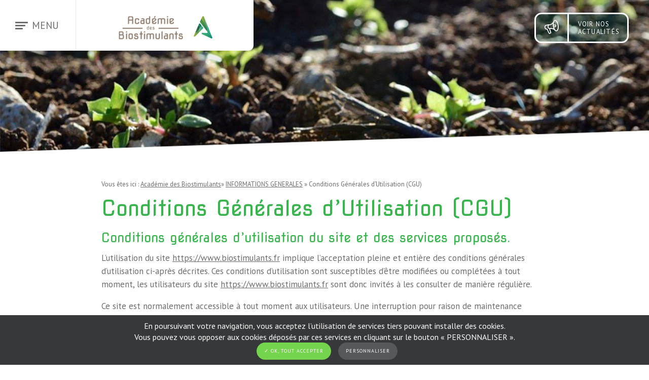

--- FILE ---
content_type: text/html; charset=UTF-8
request_url: https://www.biostimulants.fr/377-2/conditions-generales-dutilisation-cgu/
body_size: 13725
content:
<!doctype html>
<!--[if lt IE 7]><html prefix="og: http://ogp.me/ns#" lang="fr-FR" class="no-js lt-ie9 lt-ie8 lt-ie7"> <![endif]-->
<!--[if (IE 7)&!(IEMobile)]><html prefix="og: http://ogp.me/ns#" lang="fr-FR" class="no-js lt-ie9 lt-ie8"><![endif]-->
<!--[if (IE 8)&!(IEMobile)]><html prefix="og: http://ogp.me/ns#" lang="fr-FR" class="no-js lt-ie9"><![endif]-->
<!--[if gt IE 8]><!--> <html prefix="og: http://ogp.me/ns#" lang="fr-FR" class="no-js"><!--<![endif]-->
	<head>
		<meta charset="utf-8">
		<title>Conditions Générales d&rsquo;Utilisation (CGU) | Académie des Biostimulants</title>
		<meta name="description" content="Conditions générales d’utilisation du site et des services proposés.
L’utilisation du site https://www.biostimulants.fr implique l’acceptation pleine et entière des conditions générales d’utilisation ci-après décrites. Ces...">
		<meta name="HandheldFriendly" content="True">
		<meta name="MobileOptimized" content="320">
		<meta name="viewport" content="width=device-width, initial-scale=1.0"/>
		<meta name="format-detection" content="telephone=no">
		<meta property="og:title" content="Conditions Générales d&rsquo;Utilisation (CGU) | Académie des Biostimulants" />
		<meta property="og:description" content="Conditions générales d’utilisation du site et des services proposés.
L’utilisation du site https://www.biostimulants.fr implique l’acceptation pleine et entière des conditions générales d’utilisation ci-après décrites. Ces...">
		<meta property="og:type" content="website" />
		<meta property="og:url" content="http://www.biostimulants.fr/377-2/conditions-generales-dutilisation-cgu/" />
		<meta property="og:image" content="https://www.biostimulants.fr/wp-content/uploads/2017/06/cropped-icone-academie-des-biostimulants.png" />
		<meta property="og:image:width" content="512" />
		<meta property="og:image:height" content="512" />
		<meta property="og:site_name" content="Académie des Biostimulants" />
		<link rel="image_src" href="https://www.biostimulants.fr/wp-content/uploads/2017/06/cropped-icone-academie-des-biostimulants.png" />
		<link rel="apple-touch-icon" href="https://www.biostimulants.fr/wp-content/themes/atm-theme/assets/images/apple-touch-icon.png">
        <link rel="icon" href="https://www.biostimulants.fr/wp-content/themes/atm-theme/favicon.png">
		<link rel="shortcut icon" href="https://www.biostimulants.fr/wp-content/themes/atm-theme/favicon.ico">
		<link href="https://fonts.googleapis.com/css?family=PT+Sans:400,400i,700,700i" rel="stylesheet"> 
		<script>document.cookie='resolution='+Math.max(screen.width,screen.height)+'; path=/';</script>
		<meta name='robots' content='max-image-preview:large' />
<script type="text/javascript">
/* <![CDATA[ */
window._wpemojiSettings = {"baseUrl":"https:\/\/s.w.org\/images\/core\/emoji\/15.0.3\/72x72\/","ext":".png","svgUrl":"https:\/\/s.w.org\/images\/core\/emoji\/15.0.3\/svg\/","svgExt":".svg","source":{"concatemoji":"https:\/\/www.biostimulants.fr\/wp-includes\/js\/wp-emoji-release.min.js?ver=bf26c3"}};
/*! This file is auto-generated */
!function(i,n){var o,s,e;function c(e){try{var t={supportTests:e,timestamp:(new Date).valueOf()};sessionStorage.setItem(o,JSON.stringify(t))}catch(e){}}function p(e,t,n){e.clearRect(0,0,e.canvas.width,e.canvas.height),e.fillText(t,0,0);var t=new Uint32Array(e.getImageData(0,0,e.canvas.width,e.canvas.height).data),r=(e.clearRect(0,0,e.canvas.width,e.canvas.height),e.fillText(n,0,0),new Uint32Array(e.getImageData(0,0,e.canvas.width,e.canvas.height).data));return t.every(function(e,t){return e===r[t]})}function u(e,t,n){switch(t){case"flag":return n(e,"\ud83c\udff3\ufe0f\u200d\u26a7\ufe0f","\ud83c\udff3\ufe0f\u200b\u26a7\ufe0f")?!1:!n(e,"\ud83c\uddfa\ud83c\uddf3","\ud83c\uddfa\u200b\ud83c\uddf3")&&!n(e,"\ud83c\udff4\udb40\udc67\udb40\udc62\udb40\udc65\udb40\udc6e\udb40\udc67\udb40\udc7f","\ud83c\udff4\u200b\udb40\udc67\u200b\udb40\udc62\u200b\udb40\udc65\u200b\udb40\udc6e\u200b\udb40\udc67\u200b\udb40\udc7f");case"emoji":return!n(e,"\ud83d\udc26\u200d\u2b1b","\ud83d\udc26\u200b\u2b1b")}return!1}function f(e,t,n){var r="undefined"!=typeof WorkerGlobalScope&&self instanceof WorkerGlobalScope?new OffscreenCanvas(300,150):i.createElement("canvas"),a=r.getContext("2d",{willReadFrequently:!0}),o=(a.textBaseline="top",a.font="600 32px Arial",{});return e.forEach(function(e){o[e]=t(a,e,n)}),o}function t(e){var t=i.createElement("script");t.src=e,t.defer=!0,i.head.appendChild(t)}"undefined"!=typeof Promise&&(o="wpEmojiSettingsSupports",s=["flag","emoji"],n.supports={everything:!0,everythingExceptFlag:!0},e=new Promise(function(e){i.addEventListener("DOMContentLoaded",e,{once:!0})}),new Promise(function(t){var n=function(){try{var e=JSON.parse(sessionStorage.getItem(o));if("object"==typeof e&&"number"==typeof e.timestamp&&(new Date).valueOf()<e.timestamp+604800&&"object"==typeof e.supportTests)return e.supportTests}catch(e){}return null}();if(!n){if("undefined"!=typeof Worker&&"undefined"!=typeof OffscreenCanvas&&"undefined"!=typeof URL&&URL.createObjectURL&&"undefined"!=typeof Blob)try{var e="postMessage("+f.toString()+"("+[JSON.stringify(s),u.toString(),p.toString()].join(",")+"));",r=new Blob([e],{type:"text/javascript"}),a=new Worker(URL.createObjectURL(r),{name:"wpTestEmojiSupports"});return void(a.onmessage=function(e){c(n=e.data),a.terminate(),t(n)})}catch(e){}c(n=f(s,u,p))}t(n)}).then(function(e){for(var t in e)n.supports[t]=e[t],n.supports.everything=n.supports.everything&&n.supports[t],"flag"!==t&&(n.supports.everythingExceptFlag=n.supports.everythingExceptFlag&&n.supports[t]);n.supports.everythingExceptFlag=n.supports.everythingExceptFlag&&!n.supports.flag,n.DOMReady=!1,n.readyCallback=function(){n.DOMReady=!0}}).then(function(){return e}).then(function(){var e;n.supports.everything||(n.readyCallback(),(e=n.source||{}).concatemoji?t(e.concatemoji):e.wpemoji&&e.twemoji&&(t(e.twemoji),t(e.wpemoji)))}))}((window,document),window._wpemojiSettings);
/* ]]> */
</script>
<style id='wp-emoji-styles-inline-css' type='text/css'>

	img.wp-smiley, img.emoji {
		display: inline !important;
		border: none !important;
		box-shadow: none !important;
		height: 1em !important;
		width: 1em !important;
		margin: 0 0.07em !important;
		vertical-align: -0.1em !important;
		background: none !important;
		padding: 0 !important;
	}
</style>
<link rel='stylesheet' id='wp-block-library-css' href='https://www.biostimulants.fr/wp-includes/css/dist/block-library/style.min.css?ver=bf26c3' type='text/css' media='all' />
<style id='classic-theme-styles-inline-css' type='text/css'>
/*! This file is auto-generated */
.wp-block-button__link{color:#fff;background-color:#32373c;border-radius:9999px;box-shadow:none;text-decoration:none;padding:calc(.667em + 2px) calc(1.333em + 2px);font-size:1.125em}.wp-block-file__button{background:#32373c;color:#fff;text-decoration:none}
</style>
<style id='global-styles-inline-css' type='text/css'>
body{--wp--preset--color--black: #000000;--wp--preset--color--cyan-bluish-gray: #abb8c3;--wp--preset--color--white: #ffffff;--wp--preset--color--pale-pink: #f78da7;--wp--preset--color--vivid-red: #cf2e2e;--wp--preset--color--luminous-vivid-orange: #ff6900;--wp--preset--color--luminous-vivid-amber: #fcb900;--wp--preset--color--light-green-cyan: #7bdcb5;--wp--preset--color--vivid-green-cyan: #00d084;--wp--preset--color--pale-cyan-blue: #8ed1fc;--wp--preset--color--vivid-cyan-blue: #0693e3;--wp--preset--color--vivid-purple: #9b51e0;--wp--preset--gradient--vivid-cyan-blue-to-vivid-purple: linear-gradient(135deg,rgba(6,147,227,1) 0%,rgb(155,81,224) 100%);--wp--preset--gradient--light-green-cyan-to-vivid-green-cyan: linear-gradient(135deg,rgb(122,220,180) 0%,rgb(0,208,130) 100%);--wp--preset--gradient--luminous-vivid-amber-to-luminous-vivid-orange: linear-gradient(135deg,rgba(252,185,0,1) 0%,rgba(255,105,0,1) 100%);--wp--preset--gradient--luminous-vivid-orange-to-vivid-red: linear-gradient(135deg,rgba(255,105,0,1) 0%,rgb(207,46,46) 100%);--wp--preset--gradient--very-light-gray-to-cyan-bluish-gray: linear-gradient(135deg,rgb(238,238,238) 0%,rgb(169,184,195) 100%);--wp--preset--gradient--cool-to-warm-spectrum: linear-gradient(135deg,rgb(74,234,220) 0%,rgb(151,120,209) 20%,rgb(207,42,186) 40%,rgb(238,44,130) 60%,rgb(251,105,98) 80%,rgb(254,248,76) 100%);--wp--preset--gradient--blush-light-purple: linear-gradient(135deg,rgb(255,206,236) 0%,rgb(152,150,240) 100%);--wp--preset--gradient--blush-bordeaux: linear-gradient(135deg,rgb(254,205,165) 0%,rgb(254,45,45) 50%,rgb(107,0,62) 100%);--wp--preset--gradient--luminous-dusk: linear-gradient(135deg,rgb(255,203,112) 0%,rgb(199,81,192) 50%,rgb(65,88,208) 100%);--wp--preset--gradient--pale-ocean: linear-gradient(135deg,rgb(255,245,203) 0%,rgb(182,227,212) 50%,rgb(51,167,181) 100%);--wp--preset--gradient--electric-grass: linear-gradient(135deg,rgb(202,248,128) 0%,rgb(113,206,126) 100%);--wp--preset--gradient--midnight: linear-gradient(135deg,rgb(2,3,129) 0%,rgb(40,116,252) 100%);--wp--preset--font-size--small: 13px;--wp--preset--font-size--medium: 20px;--wp--preset--font-size--large: 36px;--wp--preset--font-size--x-large: 42px;--wp--preset--spacing--20: 0.44rem;--wp--preset--spacing--30: 0.67rem;--wp--preset--spacing--40: 1rem;--wp--preset--spacing--50: 1.5rem;--wp--preset--spacing--60: 2.25rem;--wp--preset--spacing--70: 3.38rem;--wp--preset--spacing--80: 5.06rem;--wp--preset--shadow--natural: 6px 6px 9px rgba(0, 0, 0, 0.2);--wp--preset--shadow--deep: 12px 12px 50px rgba(0, 0, 0, 0.4);--wp--preset--shadow--sharp: 6px 6px 0px rgba(0, 0, 0, 0.2);--wp--preset--shadow--outlined: 6px 6px 0px -3px rgba(255, 255, 255, 1), 6px 6px rgba(0, 0, 0, 1);--wp--preset--shadow--crisp: 6px 6px 0px rgba(0, 0, 0, 1);}:where(.is-layout-flex){gap: 0.5em;}:where(.is-layout-grid){gap: 0.5em;}body .is-layout-flex{display: flex;}body .is-layout-flex{flex-wrap: wrap;align-items: center;}body .is-layout-flex > *{margin: 0;}body .is-layout-grid{display: grid;}body .is-layout-grid > *{margin: 0;}:where(.wp-block-columns.is-layout-flex){gap: 2em;}:where(.wp-block-columns.is-layout-grid){gap: 2em;}:where(.wp-block-post-template.is-layout-flex){gap: 1.25em;}:where(.wp-block-post-template.is-layout-grid){gap: 1.25em;}.has-black-color{color: var(--wp--preset--color--black) !important;}.has-cyan-bluish-gray-color{color: var(--wp--preset--color--cyan-bluish-gray) !important;}.has-white-color{color: var(--wp--preset--color--white) !important;}.has-pale-pink-color{color: var(--wp--preset--color--pale-pink) !important;}.has-vivid-red-color{color: var(--wp--preset--color--vivid-red) !important;}.has-luminous-vivid-orange-color{color: var(--wp--preset--color--luminous-vivid-orange) !important;}.has-luminous-vivid-amber-color{color: var(--wp--preset--color--luminous-vivid-amber) !important;}.has-light-green-cyan-color{color: var(--wp--preset--color--light-green-cyan) !important;}.has-vivid-green-cyan-color{color: var(--wp--preset--color--vivid-green-cyan) !important;}.has-pale-cyan-blue-color{color: var(--wp--preset--color--pale-cyan-blue) !important;}.has-vivid-cyan-blue-color{color: var(--wp--preset--color--vivid-cyan-blue) !important;}.has-vivid-purple-color{color: var(--wp--preset--color--vivid-purple) !important;}.has-black-background-color{background-color: var(--wp--preset--color--black) !important;}.has-cyan-bluish-gray-background-color{background-color: var(--wp--preset--color--cyan-bluish-gray) !important;}.has-white-background-color{background-color: var(--wp--preset--color--white) !important;}.has-pale-pink-background-color{background-color: var(--wp--preset--color--pale-pink) !important;}.has-vivid-red-background-color{background-color: var(--wp--preset--color--vivid-red) !important;}.has-luminous-vivid-orange-background-color{background-color: var(--wp--preset--color--luminous-vivid-orange) !important;}.has-luminous-vivid-amber-background-color{background-color: var(--wp--preset--color--luminous-vivid-amber) !important;}.has-light-green-cyan-background-color{background-color: var(--wp--preset--color--light-green-cyan) !important;}.has-vivid-green-cyan-background-color{background-color: var(--wp--preset--color--vivid-green-cyan) !important;}.has-pale-cyan-blue-background-color{background-color: var(--wp--preset--color--pale-cyan-blue) !important;}.has-vivid-cyan-blue-background-color{background-color: var(--wp--preset--color--vivid-cyan-blue) !important;}.has-vivid-purple-background-color{background-color: var(--wp--preset--color--vivid-purple) !important;}.has-black-border-color{border-color: var(--wp--preset--color--black) !important;}.has-cyan-bluish-gray-border-color{border-color: var(--wp--preset--color--cyan-bluish-gray) !important;}.has-white-border-color{border-color: var(--wp--preset--color--white) !important;}.has-pale-pink-border-color{border-color: var(--wp--preset--color--pale-pink) !important;}.has-vivid-red-border-color{border-color: var(--wp--preset--color--vivid-red) !important;}.has-luminous-vivid-orange-border-color{border-color: var(--wp--preset--color--luminous-vivid-orange) !important;}.has-luminous-vivid-amber-border-color{border-color: var(--wp--preset--color--luminous-vivid-amber) !important;}.has-light-green-cyan-border-color{border-color: var(--wp--preset--color--light-green-cyan) !important;}.has-vivid-green-cyan-border-color{border-color: var(--wp--preset--color--vivid-green-cyan) !important;}.has-pale-cyan-blue-border-color{border-color: var(--wp--preset--color--pale-cyan-blue) !important;}.has-vivid-cyan-blue-border-color{border-color: var(--wp--preset--color--vivid-cyan-blue) !important;}.has-vivid-purple-border-color{border-color: var(--wp--preset--color--vivid-purple) !important;}.has-vivid-cyan-blue-to-vivid-purple-gradient-background{background: var(--wp--preset--gradient--vivid-cyan-blue-to-vivid-purple) !important;}.has-light-green-cyan-to-vivid-green-cyan-gradient-background{background: var(--wp--preset--gradient--light-green-cyan-to-vivid-green-cyan) !important;}.has-luminous-vivid-amber-to-luminous-vivid-orange-gradient-background{background: var(--wp--preset--gradient--luminous-vivid-amber-to-luminous-vivid-orange) !important;}.has-luminous-vivid-orange-to-vivid-red-gradient-background{background: var(--wp--preset--gradient--luminous-vivid-orange-to-vivid-red) !important;}.has-very-light-gray-to-cyan-bluish-gray-gradient-background{background: var(--wp--preset--gradient--very-light-gray-to-cyan-bluish-gray) !important;}.has-cool-to-warm-spectrum-gradient-background{background: var(--wp--preset--gradient--cool-to-warm-spectrum) !important;}.has-blush-light-purple-gradient-background{background: var(--wp--preset--gradient--blush-light-purple) !important;}.has-blush-bordeaux-gradient-background{background: var(--wp--preset--gradient--blush-bordeaux) !important;}.has-luminous-dusk-gradient-background{background: var(--wp--preset--gradient--luminous-dusk) !important;}.has-pale-ocean-gradient-background{background: var(--wp--preset--gradient--pale-ocean) !important;}.has-electric-grass-gradient-background{background: var(--wp--preset--gradient--electric-grass) !important;}.has-midnight-gradient-background{background: var(--wp--preset--gradient--midnight) !important;}.has-small-font-size{font-size: var(--wp--preset--font-size--small) !important;}.has-medium-font-size{font-size: var(--wp--preset--font-size--medium) !important;}.has-large-font-size{font-size: var(--wp--preset--font-size--large) !important;}.has-x-large-font-size{font-size: var(--wp--preset--font-size--x-large) !important;}
.wp-block-navigation a:where(:not(.wp-element-button)){color: inherit;}
:where(.wp-block-post-template.is-layout-flex){gap: 1.25em;}:where(.wp-block-post-template.is-layout-grid){gap: 1.25em;}
:where(.wp-block-columns.is-layout-flex){gap: 2em;}:where(.wp-block-columns.is-layout-grid){gap: 2em;}
.wp-block-pullquote{font-size: 1.5em;line-height: 1.6;}
</style>
<link rel='stylesheet' id='atm-swiper-css-css' href='https://www.biostimulants.fr/wp-content/themes/atm-theme/assets/css/swiper.min.css?ver=bf26c3' type='text/css' media='all' />
<link rel='stylesheet' id='atm-fancybox-css-css' href='https://www.biostimulants.fr/wp-content/themes/atm-theme/assets/css/jquery.fancybox.css?ver=bf26c3' type='text/css' media='all' />
<link rel='stylesheet' id='atm-stylesheet-css-css' href='https://www.biostimulants.fr/wp-content/themes/atm-theme/style.css?ver=bf26c3' type='text/css' media='all' />
<script type="text/javascript" id="atm-tarteaucitron-js-js-extra">
/* <![CDATA[ */
var atmtacI10n = {"headerH1":"Gestion de vos pr\u00e9f\u00e9rences sur les cookies","headerInfo":"Certaines fonctionnalit\u00e9s de ce site (partage de contenus sur les r\u00e9seaux sociaux, lecture directe de vid\u00e9os) s\u2019appuient sur des services propos\u00e9s par des sites tiers. Ces fonctionnalit\u00e9s d\u00e9posent des cookies permettant notamment \u00e0 ces sites de tracer votre navigation. Ces cookies ne sont d\u00e9pos\u00e9s que si vous donnez votre accord. Vous pouvez vous informer sur la nature des cookies d\u00e9pos\u00e9s, les accepter ou les refuser soit globalement pour l\u2019ensemble du site et l\u2019ensemble des services, soit service par service.","adblock":"Bonjour! Ce site joue la transparence et vous donne le choix des services tiers \u00e0 activer.","adblock_call":"Merci de d\u00e9sactiver votre adblocker pour commencer la personnalisation.","reload":"Recharger la page","alertBigScroll":"En continuant de d\u00e9filer,","alertBigClick":"En poursuivant votre navigation,","alertBig":"vous acceptez l\u2019utilisation de services tiers pouvant installer des cookies.<br\/>Vous pouvez vous opposer aux cookies d\u00e9pos\u00e9s par ces services en cliquant sur le bouton \u00ab\u00a0PERSONNALISER\u00a0\u00bb.<br\/>","alertBigPrivacy":"Ce site utilise des cookies et vous donne le contr\u00f4le sur ce que vous souhaitez activer","alertSmall":"Gestion des services","personalize":"Personnaliser","acceptAll":"OK, tout accepter","close":"Fermer","all":"Pr\u00e9f\u00e9rence pour tous les services","info":"Protection de votre vie priv\u00e9e","disclaimer":"En autorisant ces services tiers, vous acceptez le d\u00e9p\u00f4t et la lecture de cookies et l\u2019utilisation de technologies de suivi n\u00e9cessaires \u00e0 leur bon fonctionnement.","allow":"Autoriser","deny":"Interdire","noCookie":"Ce service ne d\u00e9pose aucun cookie.","useCookie":"Ce service peut d\u00e9poser","useCookieCurrent":"Ce service a d\u00e9pos\u00e9","useNoCookie":"Ce service n\u2019a d\u00e9pos\u00e9 aucun cookie.","more":"En savoir plus","source":"Voir le site officiel","credit":"Gestion des cookies par tarteaucitron.js","fallback":"est d\u00e9sactiv\u00e9.","adsTtitle":"R\u00e9gies publicitaires","adsDetails":"Les r\u00e9gies publicitaires permettent de g\u00e9n\u00e9rer des revenus en commercialisant les espaces publicitaires du site.","analyticTitle":"Mesure d\u2019audience","analyticDetails":"Les services de mesure d\u2019audience permettent de g\u00e9n\u00e9rer des statistiques de fr\u00e9quentation utiles \u00e0 l\u2019am\u00e9lioration du site.","socialTitle":"R\u00e9seaux sociaux","socialDetails":"Les r\u00e9seaux sociaux permettent d\u2019am\u00e9liorer la convivialit\u00e9 du site et aident \u00e0 sa promotion via les partages.","videoTitle":"Vid\u00e9os","videoDetails":"Les services de partage de vid\u00e9o permettent d\u2019enrichir le site de contenu multim\u00e9dia et augmentent sa visibilit\u00e9.","commentTitle":"Commentaires","commentDetails":"Les gestionnaires de commentaires facilitent le d\u00e9p\u00f4t de vos commentaires et luttent contre le spam.","supportTitle":"Support","supportDetails":"Les services de support vous permettent d\u2019entrer en contact avec l\u2019\u00e9quipe du site et d\u2019aider \u00e0 son am\u00e9lioration.","apiTitle":"APIs","apiDetails":"Les APIs permettent de charger des scripts : g\u00e9olocalisation, moteurs de recherche, traductions, \u2026","otherTitle":"Autre","otherDetails":"Services visant \u00e0 afficher du contenu web."};
/* ]]> */
</script>
<script type="text/javascript" src="https://www.biostimulants.fr/wp-content/plugins/atm-gdpr-manager/lib/tarteaucitron/tarteaucitron.js?ver=bf26c3" id="atm-tarteaucitron-js-js"></script>
<script type="text/javascript" src="https://www.biostimulants.fr/wp-content/themes/atm-theme/assets/js/libs/modernizr.custom.min.js?ver=2.5.3" id="atm-modernizr-js-js"></script>
<link rel="https://api.w.org/" href="https://www.biostimulants.fr/wp-json/" /><link rel="alternate" type="application/json" href="https://www.biostimulants.fr/wp-json/wp/v2/pages/710" /><link rel="canonical" href="https://www.biostimulants.fr/377-2/conditions-generales-dutilisation-cgu/" />
<link rel='shortlink' href='https://www.biostimulants.fr/?p=710' />
<link rel="alternate" type="application/json+oembed" href="https://www.biostimulants.fr/wp-json/oembed/1.0/embed?url=https%3A%2F%2Fwww.biostimulants.fr%2F377-2%2Fconditions-generales-dutilisation-cgu%2F" />
<link rel="alternate" type="text/xml+oembed" href="https://www.biostimulants.fr/wp-json/oembed/1.0/embed?url=https%3A%2F%2Fwww.biostimulants.fr%2F377-2%2Fconditions-generales-dutilisation-cgu%2F&#038;format=xml" />
			<!--<script type="text/javascript" src="https://www.biostimulants.fr/wp-content/plugins/atm-gdpr-manager/lib/tarteaucitron/tarteaucitron.js"></script>-->
			<script type="text/javascript">
				tarteaucitron.init({
					"hashtag": "#tarteaucitron", /* Ouverture automatique du panel avec le hashtag */
		            "highPrivacy": false, /* désactiver le consentement implicite (en naviguant) ? */
		            "orientation": "bottom", /* le bandeau doit être en haut (top) ou en bas (bottom) ? */
		            "adblocker": false, /* Afficher un message si un adblocker est détecté */
		            "showAlertSmall": false, /* afficher le petit bandeau en bas à droite ? */
		            "cookieslist": true, /* Afficher la liste des cookies installés ? */
		            "removeCredit": false, /* supprimer le lien vers la source ? */
		            "handleBrowserDNTRequest": false, /* Deny everything if DNT is on */
		            //"cookieDomain": ".example.com" /* Nom de domaine sur lequel sera posé le cookie pour les sous-domaines */
				});
				
				function atm(e){return 0<document.cookie.length&&(begin=document.cookie.indexOf(e+"="),-1!=begin)?(begin+=e.length+1,end=document.cookie.indexOf(";",begin),-1==end&&(end=document.cookie.length),unescape(document.cookie.substring(begin,end))):null}function at(){var e={},n=atm("tarteaucitron");if(null!==n){var t=n.split("!");if(t.length&&void 0!==t[1])for(var i in t){var o=t[i].split("=");o.length&&void 0!==o[1]&&(e[o[0]]="wait"!=o[1]&&JSON.parse(o[1]))}}return e}window.atmTarteaucitron=at();
			</script>
			<link rel="icon" href="https://www.biostimulants.fr/wp-content/uploads/2017/06/cropped-icone-academie-des-biostimulants-32x32.png" sizes="32x32" />
<link rel="icon" href="https://www.biostimulants.fr/wp-content/uploads/2017/06/cropped-icone-academie-des-biostimulants-192x192.png" sizes="192x192" />
<link rel="apple-touch-icon" href="https://www.biostimulants.fr/wp-content/uploads/2017/06/cropped-icone-academie-des-biostimulants-180x180.png" />
<meta name="msapplication-TileImage" content="https://www.biostimulants.fr/wp-content/uploads/2017/06/cropped-icone-academie-des-biostimulants-270x270.png" />
	</head>
	<body class="page-template-default page page-id-710 page-child parent-pageid-377 wp-custom-logo" itemscope itemtype="http://schema.org/WebPage">
		<noscript>Désolé, vous devez activer le Javascript sur votre navigateur pour profiter pleinement de l'expérience de navigation sur ce site Internet.</noscript>
		<!--[if lte IE 8]>
        <div style="padding: 1em; background: #900; font-size: 1.1em; color: #fff;z-index:9999;position:fixed;width:100%;">
        <p><strong>Attention ! </strong>Votre navigateur (Internet Explorer 6, 7 ou 8) pr&eacute;sente de s&eacute;rieuses lacunes en terme de s&eacute;curit&eacute; et de performances.<br />En cons&eacute;quence, nous vous prions de t&eacute;l&eacute;charger une version plus r&eacute;cente si vous ne voulez pas avoir de probl&egrave;mes d'affichage (<a href="http://windows.microsoft.com/en-us/internet-explorer/products/ie/home" style="color: #fff;">Mise &agrave; jour Internet Explorer</a>, <a href="http://www.mozilla-europe.org/fr/firefox/" style="color: #fff;">Installer Firefox</a>, <a href="http://www.google.com/chrome?hl=fr" style="color: #fff;">Installer Chrome</a>, <a href="http://www.apple.com/fr/safari/download/" style="color: #fff;">Installer Safari</a>)</p></div>
        <![endif]--> 
        <!--[if lt IE 9]>
        <script src="http://html5shim.googlecode.com/svn/trunk/html5.js"></script>
        <![endif]-->
		<div class="contain">
			<!-- header -->
							<header class="clearfix header_generique" style="background-image: url('https://www.biostimulants.fr/wp-content/themes/atm-theme/assets/images/bgheaderhome.jpg');">
								<div class="menu_hidden">
	      		<button class="close_menu"><i class="icon-cross"></i></button>
		      		<nav class="awd_simple_menus"><form class="menu_deroulant"><select name="menuResponsive" onChange="top.location.href = this.form.menuResponsive.options[this.form.menuResponsive.selectedIndex].value;return false;"><option>Menu</option><option value="https://www.biostimulants.fr/produits-utilisation/">PRODUITS &amp; UTILISATION</option><option value="https://www.biostimulants.fr/produits-utilisation/definition/">- Définitions et fonctions des biostimulants</option><option value="https://www.biostimulants.fr/produits-utilisation/definition/une-definition/">- - Définitions</option><option value="https://www.biostimulants.fr/produits-utilisation/definition/distinction-biocontrole/">- - Distinction avec le biocontrôle</option><option value="https://www.biostimulants.fr/produits-utilisation/definition/faire-la-distinction-entre-les-biostimulants-et-les-pnpp/">- - Distinction avec les PNPP</option><option value="https://www.biostimulants.fr/produits-utilisation/composition-categories/">- Composition &amp; Catégories</option><option value="https://www.biostimulants.fr/produits-utilisation/production-conditionnement/">- Production &amp; Conditionnement</option><option value="https://www.biostimulants.fr/produits-utilisation/types-de-produits/">- Types de produits &amp; Mode d’actions</option><option value="https://www.biostimulants.fr/produits-utilisation/types-de-produits/les-biostimulants-orgnaiques-lexemple-des-extraits-dalgues/">- - LES BIOSTIMULANTS ORGANIQUES : L’exemple des extraits d’algues</option><option value="https://www.biostimulants.fr/produits-utilisation/types-de-produits/les-biostimulants-organiques-lexemple-des-substances-humiques/">- - LES BIOSTIMULANTS ORGANIQUES : L’exemple des substances humiques</option><option value="https://www.biostimulants.fr/produits-utilisation/types-de-produits/les-biostimulants-organiques-lexemple-des-hydrolysats-de-proteines/">- - LES BIOSTIMULANTS ORGANIQUES : L’exemple des hydrolysats de protéines</option><option value="https://www.biostimulants.fr/produits-utilisation/types-de-produits/exemple-les-extraits-vegetaux/">- - LES BIOSTIMULANTS ORGANIQUES : L’exemple des extraits végétaux</option><option value="https://www.biostimulants.fr/produits-utilisation/types-de-produits/les-biostimulants-microbiens-lexemple-des-micro-organismes-bacteriens/">- - LES BIOSTIMULANTS MICROBIENS : L’exemple des micro-organismes bactériens</option><option value="https://www.biostimulants.fr/produits-utilisation/types-de-produits/les-biostimulants-microbiens-lexemple-des-micro-organismes-bacteriens/focus-sur-les-rhizobiums/">- - - Focus sur les Rhizobiums</option><option value="https://www.biostimulants.fr/produits-utilisation/types-de-produits/les-biostimulants-organiques-lexemple-de-la-symbiose-mycorhizienne/">- - LES BIOSTIMULANTS MICROBIENS : L’exemple de la symbiose mycorhizienne</option><option value="https://www.biostimulants.fr/produits-utilisation/types-de-produits/les-biostimulants-inorganiques-lexemple-du-silicium/">- - LES BIOSTIMULANTS INORGANIQUES : L’exemple du Silicium</option><option value="https://www.biostimulants.fr/marche/">MARCHE &amp; REGLEMENTATION</option><option value="https://www.biostimulants.fr/marche/donnees-sur-le-marche-des-biostimulants/">- Le développement des biostimulants</option><option value="https://www.biostimulants.fr/marche/filieres-de-commercialisation/">- Filières de commercialisation</option><option value="https://www.biostimulants.fr/marche/regles-de-mise-en-marche-2/">- Règlementation &amp; Normes</option><option value="https://www.biostimulants.fr/marche/nouveau-reglement-europeen/">- Nouveau règlement européen des Matières Fertilisantes et Supports de Culture</option><option value="https://www.biostimulants.fr/marche/les-biostimulants-pour-lagriculture-circulaire/">- Engagements dans l’agriculture circulaire</option><option value="https://www.biostimulants.fr/se-former-sinformer/">SE FORMER &amp; S’INFORMER</option><option value="https://www.biostimulants.fr/se-former-sinformer/glossaire-technique/">- Glossaire technique</option><option value="https://www.biostimulants.fr/se-former-sinformer/publications-ouvrages/">- Références bibliographiques &amp; Ouvrages</option><option value="https://www.biostimulants.fr/se-former-sinformer/faq/">- FAQ</option><option value="https://www.biostimulants.fr/se-former-sinformer/formations/">- Formations</option><option value="https://www.biostimulants.fr/se-former-sinformer/publications/">- Publications</option><option value="https://www.biostimulants.fr/se-former-sinformer/contacts-liens-utiles/">- Contacts &amp; Liens utiles</option><option value="https://www.biostimulants.fr/nous-suivre/">NOUS SUIVRE</option><option value="https://www.biostimulants.fr/nous-suivre/actu/">- Actualités</option><option value="https://www.biostimulants.fr/nous-suivre/revue-de-presse/">- Revue de presse</option><option value="https://www.biostimulants.fr/nous-suivre/newsletter/">- Newsletters</option><option value="https://www.biostimulants.fr/377-2/">INFORMATIONS GENERALES</option><option value="https://www.biostimulants.fr/377-2/plan-du-site/">- Plan du site</option><option value="https://www.biostimulants.fr/377-2/mentions-legales/">- Mentions légales</option><option value="https://www.biostimulants.fr/377-2/conditions-generales-dutilisation-cgu/">- Conditions Générales d’Utilisation (CGU)</option><option value="https://www.biostimulants.fr/377-2/politique-de-confidentialite/">- Politique de confidentialité</option></select></form><ul><li><a class="handle" href="https://www.biostimulants.fr/produits-utilisation/" title="PRODUITS & UTILISATION">PRODUITS &amp; UTILISATION</a><ul class="col_niv_1"><li><a class="handle" href="https://www.biostimulants.fr/produits-utilisation/definition/" title="Définitions et fonctions des biostimulants">Définitions et fonctions des biostimulants</a><ul class="col_niv_2"><li><a class="handle" href="https://www.biostimulants.fr/produits-utilisation/definition/une-definition/" title="Définitions">Définitions</a><li><a class="handle" href="https://www.biostimulants.fr/produits-utilisation/definition/distinction-biocontrole/" title="Distinction avec le biocontrôle">Distinction avec le biocontrôle</a><li><a class="handle" href="https://www.biostimulants.fr/produits-utilisation/definition/faire-la-distinction-entre-les-biostimulants-et-les-pnpp/" title="Distinction avec les PNPP">Distinction avec les PNPP</a></li></ul></li><li><a class="handle" href="https://www.biostimulants.fr/produits-utilisation/composition-categories/" title="Composition & Catégories">Composition &amp; Catégories</a><li><a class="handle" href="https://www.biostimulants.fr/produits-utilisation/production-conditionnement/" title="Production & Conditionnement">Production &amp; Conditionnement</a><li><a class="handle" href="https://www.biostimulants.fr/produits-utilisation/types-de-produits/" title="Types de produits & Mode d’actions">Types de produits &amp; Mode d’actions</a><ul class="col_niv_2"><li><a class="handle" href="https://www.biostimulants.fr/produits-utilisation/types-de-produits/les-biostimulants-orgnaiques-lexemple-des-extraits-dalgues/" title="LES BIOSTIMULANTS ORGANIQUES : L’exemple des extraits d’algues">LES BIOSTIMULANTS ORGANIQUES : L’exemple des extraits d’algues</a><li><a class="handle" href="https://www.biostimulants.fr/produits-utilisation/types-de-produits/les-biostimulants-organiques-lexemple-des-substances-humiques/" title="LES BIOSTIMULANTS ORGANIQUES : L’exemple des substances humiques">LES BIOSTIMULANTS ORGANIQUES : L’exemple des substances humiques</a><li><a class="handle" href="https://www.biostimulants.fr/produits-utilisation/types-de-produits/les-biostimulants-organiques-lexemple-des-hydrolysats-de-proteines/" title="LES BIOSTIMULANTS ORGANIQUES : L’exemple des hydrolysats de protéines">LES BIOSTIMULANTS ORGANIQUES : L’exemple des hydrolysats de protéines</a><li><a class="handle" href="https://www.biostimulants.fr/produits-utilisation/types-de-produits/exemple-les-extraits-vegetaux/" title="LES BIOSTIMULANTS ORGANIQUES : L’exemple des extraits végétaux">LES BIOSTIMULANTS ORGANIQUES : L’exemple des extraits végétaux</a><li><a class="handle" href="https://www.biostimulants.fr/produits-utilisation/types-de-produits/les-biostimulants-microbiens-lexemple-des-micro-organismes-bacteriens/" title="LES BIOSTIMULANTS MICROBIENS : L’exemple des micro-organismes bactériens">LES BIOSTIMULANTS MICROBIENS : L’exemple des micro-organismes bactériens</a><ul class="col_niv_3"><li><a class="handle" href="https://www.biostimulants.fr/produits-utilisation/types-de-produits/les-biostimulants-microbiens-lexemple-des-micro-organismes-bacteriens/focus-sur-les-rhizobiums/" title="Focus sur les Rhizobiums">Focus sur les Rhizobiums</a></li></ul></li><li><a class="handle" href="https://www.biostimulants.fr/produits-utilisation/types-de-produits/les-biostimulants-organiques-lexemple-de-la-symbiose-mycorhizienne/" title="LES BIOSTIMULANTS MICROBIENS : L’exemple de la symbiose mycorhizienne">LES BIOSTIMULANTS MICROBIENS : L’exemple de la symbiose mycorhizienne</a><li><a class="handle" href="https://www.biostimulants.fr/produits-utilisation/types-de-produits/les-biostimulants-inorganiques-lexemple-du-silicium/" title="LES BIOSTIMULANTS INORGANIQUES : L’exemple du Silicium">LES BIOSTIMULANTS INORGANIQUES : L’exemple du Silicium</a></li></ul></li></ul></li><li><a class="handle" href="https://www.biostimulants.fr/marche/" title="MARCHE & REGLEMENTATION">MARCHE &amp; REGLEMENTATION</a><ul class="col_niv_1"><li><a class="handle" href="https://www.biostimulants.fr/marche/donnees-sur-le-marche-des-biostimulants/" title="Le développement des biostimulants">Le développement des biostimulants</a><li><a class="handle" href="https://www.biostimulants.fr/marche/filieres-de-commercialisation/" title="Filières de commercialisation">Filières de commercialisation</a><li><a class="handle" href="https://www.biostimulants.fr/marche/regles-de-mise-en-marche-2/" title="Règlementation & Normes">Règlementation &amp; Normes</a><li><a class="handle" href="https://www.biostimulants.fr/marche/nouveau-reglement-europeen/" title="Nouveau règlement européen des Matières Fertilisantes et Supports de Culture">Nouveau règlement européen des Matières Fertilisantes et Supports de Culture</a><li><a class="handle" href="https://www.biostimulants.fr/marche/les-biostimulants-pour-lagriculture-circulaire/" title="Engagements dans l’agriculture circulaire">Engagements dans l’agriculture circulaire</a></li></ul></li><li><a class="handle" href="https://www.biostimulants.fr/se-former-sinformer/" title="SE FORMER & S’INFORMER">SE FORMER &amp; S’INFORMER</a><ul class="col_niv_1"><li><a class="handle" href="https://www.biostimulants.fr/se-former-sinformer/glossaire-technique/" title="Glossaire technique">Glossaire technique</a><li><a class="handle" href="https://www.biostimulants.fr/se-former-sinformer/publications-ouvrages/" title="Références bibliographiques & Ouvrages">Références bibliographiques &amp; Ouvrages</a><li><a class="handle" href="https://www.biostimulants.fr/se-former-sinformer/faq/" title="FAQ">FAQ</a><li><a class="handle" href="https://www.biostimulants.fr/se-former-sinformer/formations/" title="Formations">Formations</a><li><a class="handle" href="https://www.biostimulants.fr/se-former-sinformer/publications/" title="Publications">Publications</a><li><a class="handle" href="https://www.biostimulants.fr/se-former-sinformer/contacts-liens-utiles/" title="Contacts & Liens utiles">Contacts &amp; Liens utiles</a></li></ul></li><li><a class="handle" href="https://www.biostimulants.fr/nous-suivre/" title="NOUS SUIVRE">NOUS SUIVRE</a><ul class="col_niv_1"><li><a class="867" href="https://www.biostimulants.fr/nous-suivre/actu/" title="Actualités">Actualités</a><li><a class="handle" href="https://www.biostimulants.fr/nous-suivre/revue-de-presse/" title="Revue de presse">Revue de presse</a><li><a class="handle" href="https://www.biostimulants.fr/nous-suivre/newsletter/" title="Newsletter">Newsletters</a></li></ul></li><li><a class="handle" href="https://www.biostimulants.fr/377-2/" title="INFORMATIONS GENERALES">INFORMATIONS GENERALES</a><ul class="col_niv_1"><li><a class="handle" href="https://www.biostimulants.fr/377-2/plan-du-site/" title="Plan du site">Plan du site</a><li><a class="handle" href="https://www.biostimulants.fr/377-2/mentions-legales/" title="Mentions légales">Mentions légales</a><li><a class="handle" href="https://www.biostimulants.fr/377-2/conditions-generales-dutilisation-cgu/" title="Conditions Générales d’Utilisation (CGU)">Conditions Générales d’Utilisation (CGU)</a><li><a class="handle" href="https://www.biostimulants.fr/377-2/politique-de-confidentialite/" title="Politique de confidentialité">Politique de confidentialité</a></ul></nav>		        </div>
	      	<div class="mainheader">
		      	<div class="menu">
		      		<a class="toggle_menu" href="#" title="Menu">
		      			<span>Menu</span>
		      		</a>
		      	</div>
		      	<div class="logo">
		      		<a href="https://www.biostimulants.fr" title="Accueil">
		      			<img src="https://www.biostimulants.fr/wp-content/themes/atm-theme/assets/images/logo.png" alt="Description de l'image" width="190" height="70" />
		      		</a>
		        </div>
	        </div>
	        <div class="acces_extranet">
				<a target="_blank" href="http://www.afaia.fr/actualites/" title="Actualités">
					<div>
						<i class="icon-son"></i>
					</div>
					<div>
						<span>Voir nos</span>
						<span>Actualités</span>
					</div>
				</a>
			</div>
	      </header>
<div class="container">
	<div class="row">
        <div class="col-lg-12">
		    		    	<aside class="fil-ariane" itemprop="breadcrumb" role="breadcrumb"><div><span id="breadex">Vous êtes ici :</span> <span><a title="Académie des Biostimulants" id="breadh" href="https://www.biostimulants.fr">Académie des Biostimulants</a></span>&raquo; <span><a href="https://www.biostimulants.fr/377-2/">INFORMATIONS GENERALES</a></span> &raquo; Conditions Générales d&rsquo;Utilisation (CGU)</div></aside>
		    	<article class="clearfix article-page post-710 page type-page status-publish hentry" role="article" itemscope itemtype="http://schema.org/Article">
            <header class="clearfix">
              <h1 class="entry-title post-title" itemprop="name">Conditions Générales d&rsquo;Utilisation (CGU)</h1>
            </header>
					<section class="entry-content post-content" itemprop="articleBody">
						<div class="row"><div class="col-lg-12"><h2>Conditions g&eacute;n&eacute;rales d&rsquo;utilisation du site et des services propos&eacute;s.</h2>
<p>L&rsquo;utilisation du site&nbsp;<a href="https://www.biostimulants.fr/" target="_blank" rel="noopener">https://www.biostimulants.fr</a>&nbsp;implique l&rsquo;acceptation pleine et enti&egrave;re des conditions g&eacute;n&eacute;rales d&rsquo;utilisation ci-apr&egrave;s d&eacute;crites. Ces conditions d&rsquo;utilisation sont susceptibles d&rsquo;&ecirc;tre modifi&eacute;es ou compl&eacute;t&eacute;es &agrave; tout moment, les utilisateurs du site&nbsp;<a href="https://www.biostimulants.fr/" target="_blank" rel="noopener">https://www.biostimulants.fr</a>&nbsp;sont donc invit&eacute;s &agrave; les consulter de mani&egrave;re r&eacute;guli&egrave;re.</p>
<p>Ce site est normalement accessible &agrave; tout moment aux utilisateurs. Une interruption pour raison de maintenance technique peut &ecirc;tre toutefois d&eacute;cid&eacute;e par&nbsp;<a href="https://www.biostimulants.fr/" target="_blank" rel="noopener">https://www.biostimulants.fr</a>, qui s&rsquo;efforcera alors de communiquer pr&eacute;alablement aux utilisateurs les dates et heures de l&rsquo;intervention.</p>
<p>Le site&nbsp;<a href="https://www.biostimulants.fr/" target="_blank" rel="noopener">https://www.biostimulants.fr</a>&nbsp;est mis &agrave; jour r&eacute;guli&egrave;rement par l&rsquo;Acad&eacute;mie des Biostimulants et les utilisateurs habilit&eacute;s (associations). De la m&ecirc;me fa&ccedil;on, les mentions l&eacute;gales peuvent &ecirc;tre modifi&eacute;es &agrave; tout moment : elles s&rsquo;imposent n&eacute;anmoins &agrave; l&rsquo;utilisateur qui est invit&eacute; &agrave; s&rsquo;y r&eacute;f&eacute;rer le plus souvent possible afin d&rsquo;en prendre connaissance.</p>
<h3>1. Description des services fournis.</h3>
<p>Le site&nbsp;<a href="https://www.biostimulants.fr/" target="_blank" rel="noopener">https://www.biostimulants.fr</a>&nbsp;a pour objet de fournir une information concernant l&rsquo;ensemble des activit&eacute;s de l&rsquo;Acad&eacute;mie des Biostimulants.</p>
<p>L&rsquo;Acad&eacute;mie des Biostimulants s&rsquo;efforce de fournir sur le site&nbsp;<a href="https://www.biostimulants.fr/" target="_blank" rel="noopener">https://www.biostimulants.fr</a>&nbsp;des informations aussi pr&eacute;cises que possible. Toutefois, elle ne pourra &ecirc;tre tenue responsable des omissions, des inexactitudes et des carences dans la mise &agrave; jour, qu&rsquo;elles soient de son fait ou du fait des tiers partenaires qui lui fournissent ces informations.</p>
<p>Tous les informations indiqu&eacute;es sur le site&nbsp;<a href="https://www.biostimulants.fr/" target="_blank" rel="noopener">https://www.biostimulants.fr</a>&nbsp;sont donn&eacute;es &agrave; titre indicatif, et sont susceptibles d&rsquo;&eacute;voluer. Par ailleurs, les renseignements figurant sur le site&nbsp;<a href="https://www.biostimulants.fr/" target="_blank" rel="noopener">https://www.biostimulants.fr</a>&nbsp;ne sont pas exhaustifs. Ils sont donn&eacute;s sous r&eacute;serve de modifications ayant &eacute;t&eacute; apport&eacute;es depuis leur mise en ligne.</p>
<h3>2. Limitations contractuelles sur les donn&eacute;es techniques.</h3>
<p>Le site utilise la technologie JavaScript.</p>
<p>Le site Internet ne pourra &ecirc;tre tenu responsable de dommages mat&eacute;riels li&eacute;s &agrave; l&rsquo;utilisation du site. De plus, l&rsquo;utilisateur du site s&rsquo;engage &agrave; acc&eacute;der au site en utilisant un mat&eacute;riel r&eacute;cent, ne contenant pas de virus et avec un navigateur de derni&egrave;re g&eacute;n&eacute;ration mis-&agrave;-jour</p>
<h3>3. Propri&eacute;t&eacute; intellectuelle et contrefa&ccedil;ons.</h3>
<p>L&rsquo;Acad&eacute;mie des Biostimulants est propri&eacute;taire des droits de propri&eacute;t&eacute; intellectuelle ou d&eacute;tient les droits d&rsquo;usage sur tous les &eacute;l&eacute;ments accessibles sur le site, notamment les textes, images, graphismes, logo, ic&ocirc;nes, sons, logiciels.</p>
<p>Toute reproduction, repr&eacute;sentation, modification, publication, adaptation de tout ou partie des &eacute;l&eacute;ments du site, quel que soit le moyen ou le proc&eacute;d&eacute; utilis&eacute;, est interdite, sauf autorisation &eacute;crite pr&eacute;alable de l&rsquo;Acad&eacute;mie des Biostimulants.</p>
<p><strong>Contact&nbsp;</strong>: Acad&eacute;mie des Biostimulants &ndash; 9 rue du Parvis Saint-Maurice &ndash; 49100 ANGERS</p>
<p>T&eacute;l : +33(0)2 41 20 19 09</p>
<p>Toute exploitation non autoris&eacute;e du site ou de l&rsquo;un quelconque des &eacute;l&eacute;ments qu&rsquo;il contient sera consid&eacute;r&eacute;e comme constitutive d&rsquo;une contrefa&ccedil;on et poursuivie conform&eacute;ment aux dispositions des articles L.335-2 et suivants du Code de Propri&eacute;t&eacute; Intellectuelle.</p>
<h3>4. Limitations de responsabilit&eacute;.</h3>
<p>L&rsquo;Acad&eacute;mie des Biostimulants ne pourra &ecirc;tre tenue responsable des dommages directs et indirects caus&eacute;s au mat&eacute;riel de l&rsquo;utilisateur, lors de l&rsquo;acc&egrave;s au Site officiel de l&rsquo;Acad&eacute;mie des Biostimulants, et r&eacute;sultant soit de l&rsquo;utilisation d&rsquo;un mat&eacute;riel ne r&eacute;pondant pas aux sp&eacute;cifications indiqu&eacute;es au point 4, soit de l&rsquo;apparition d&rsquo;un bug ou d&rsquo;une incompatibilit&eacute;.</p>
<h3>5. Gestion des donn&eacute;es personnelles.</h3>
<p>Voir notre page&nbsp;<a href="https://www.biostimulants.fr/politique-de-confidentialite/" target="_blank" rel="noopener">Politique de confidentialit&eacute;</a>.</p>
<h3>6. Liens hypertextes et cookies.</h3>
<p>Le site&nbsp;<a href="https://www.biostimulants.fr/" target="_blank" rel="noopener">https://www.biostimulants.fr</a>&nbsp;contient un certain nombre de liens hypertextes vers d&rsquo;autres sites, mis en place avec l&rsquo;autorisation de l&rsquo;Acad&eacute;mie des Biostimulants. Cependant, l&rsquo;Acad&eacute;mie des Biostimulants n&rsquo;a pas la possibilit&eacute; de v&eacute;rifier le contenu des sites ainsi visit&eacute;s, et n&rsquo;assumera en cons&eacute;quence aucune responsabilit&eacute; de ce fait.</p>
<p>Les utilisateurs et visiteurs du site Web&nbsp;<strong>ne peuvent mettre en place un hyperlien en direction de ce site sans l&rsquo;autorisation expresse et pr&eacute;alable</strong>&nbsp;de l&rsquo;Acad&eacute;mie des Biostimulants.</p>
<p><strong>Contact&nbsp;</strong>: Acad&eacute;mie des Biostimulants &ndash; 9 rue du Parvis Saint-Maurice &ndash; 49100 ANGERS</p>
<p>T&eacute;l : +33(0)2 41 20 19 09</p>
<p>La navigation sur le site&nbsp;<a href="https://www.biostimulants.fr/" target="_blank" rel="noopener">https://www.biostimulants.fr</a>&nbsp;est susceptible de provoquer l&rsquo;installation de cookie(s) sur l&rsquo;ordinateur de l&rsquo;utilisateur. Un cookie est un fichier de petite taille, qui ne permet pas l&rsquo;identification de l&rsquo;utilisateur, mais qui enregistre des informations relatives &agrave; la navigation d&rsquo;un ordinateur sur un site. Les donn&eacute;es ainsi obtenues visent &agrave; faciliter la navigation ult&eacute;rieure sur le site, et ont &eacute;galement vocation &agrave; permettre diverses mesures de fr&eacute;quentation.</p>
<p>Pour plus d&rsquo;informations sur les cookies, voir notre page&nbsp;<a href="https://www.biostimulants.fr/politique-de-confidentialite/" target="_blank" rel="noopener">Politique de confidentialit&eacute;</a></p>
<h3>7. Droit applicable et attribution de juridiction.</h3>
<p>Tout litige en relation avec l&rsquo;utilisation du site&nbsp;<a href="https://www.biostimulants.fr/" target="_blank" rel="noopener">https://www.biostimulants.fr</a>&nbsp;est soumis au droit fran&ccedil;ais. Il est fait attribution de juridiction au tribunal comp&eacute;tent : Tribunal Administratif de Nantes &ndash; 6 all&eacute;e de l&rsquo;Ile Gloriette 44041 NANTES Cedex &ndash; T&eacute;l :&nbsp;02 40 99 46 00</p>
<h3>8. Les principales lois concern&eacute;es.</h3>
<p>Loi n&deg; 78-87 du 6 janvier 1978, notamment modifi&eacute;e par la loi n&deg; 2004-801 du 6 ao&ucirc;t 2004 relative &agrave; l&rsquo;informatique, aux fichiers et aux libert&eacute;s.</p>
<p>Loi n&deg; 2004-575 du 21 juin 2004 pour la confiance dans l&rsquo;&eacute;conomie num&eacute;rique.</p>
<p>R&egrave;glement n&deg; 2016/679 du Parlement europ&eacute;en et du Conseil (RGPD)</p>
<h3>9. Lexique.</h3>
<p>Utilisateur : Internaute se connectant, utilisant le site susnomm&eacute;.</p>
<p>Informations personnelles : &laquo; les informations qui permettent, sous quelque forme que ce soit, directement ou non, l&rsquo;identification des personnes physiques auxquelles elles s&rsquo;appliquent &raquo; (article 4 de la loi n&deg; 78-17 du 6 janvier 1978).</p>
<p><em>Version applicable au 25 mai 2018.</em></p>
</div></div>					</section>
							      					<footer class="social-sharers">
						<strong>Partager la page :</strong>
              <ul class="outils_social">
                <li><a target="_blank" href="https://www.linkedin.com/shareArticle?mini=true&url=https%3A%2F%2Fwww.biostimulants.fr%2F377-2%2Fconditions-generales-dutilisation-cgu%2F&title=Conditions+G%C3%A9n%C3%A9rales+d%26rsquo%3BUtilisation+%28CGU%29&summary=Conditions+g%C3%A9n%C3%A9rales+d%E2%80%99utilisation+du+site+et+des+services+propos%C3%A9s.+L%E2%80%99utilisation+du+site%C2%A0https%3A%2F%2Fwww.biostimulants.fr%C2%A0implique+l%E2%80%99acceptation+pleine+et+enti%C3%A8re+des+conditions+g%C3%A9n%C3%A9rales+d%E2%80%99utilisation+ci-apr%C3%A8s+d%C3%A9crites.+Ces+conditions+d%E2%80%99utilisation+sont+susceptibles+d%E2%80%99%C3%AAtre+modifi%C3%A9es+ou+compl%C3%A9t%C3%A9es+%C3%A0+tout+moment%2C+les+utilisateurs+du+site%C2%A0https%3A%2F%2Fwww.biostimulants.fr%C2%A0sont+donc+invit%C3%A9s+%C3%A0+les+consulter+de+mani%C3%A8re+r%C3%A9guli%C3%A8re.+Ce+site+est+normalement..." title="Linkedin" class="linkedin_btn">LinkedIn</a></li>
                <li><a target="_blank" href="https://twitter.com/intent/tweet?text=Conditions+G%C3%A9n%C3%A9rales+d%26rsquo%3BUtilisation+%28CGU%29&amp;url=https://www.biostimulants.fr/377-2/conditions-generales-dutilisation-cgu/" title="Twitter" class="twitter_btn">Twitter</a></li>
              </ul>
        	</footer>
				</article> <!-- end article -->
					    		</div>
	</div>
</div>
  <footer class="footer_generique">
    <div class="infosgen">
      <p>Académie des Biostimulants - AFAÏA, 9 rue du parvis saint-maurice - 49100 Angers - Tél. : +33(0)2 41 20 19 09</p>
    </div>
    <div class="footer_links">
      <ul>
        <li><a href="https://www.biostimulants.fr/377-2/conditions-generales-dutilisation-cgu/" title="Conditions Générales d'Utilisation">Conditions Générales d'Utilisation</a></li>
        <li><a href="https://www.biostimulants.fr/377-2/politique-de-confidentialite/" title="Politique de confidentialité">Politique de confidentialité</a></li>
        <li><a href="javascript:tarteaucitron.userInterface.openPanel();" title="Gestion des cookies">Gestion des cookies</a></li>
        <li><a href="https://www.biostimulants.fr/377-2/mentions-legales/" title="Mentions légales">Mentions légales</a></li>
        <li><a href="https://www.biostimulants.fr/377-2/plan-du-site/" title="Plan du site">Plan du site</a></li>
        <li><a href="http://www.afaia.fr/contactez-nous/contact/" title="Contact">Contact</a></li>
      </ul>
    </div>
    
    <div class="newsletter">
      <a class="calltoaction" href="https://www.biostimulants.fr/nous-suivre/newsletter/" title="S'inscrire à la Newsletter">S'inscrire à la Newsletter</a>
      <!--<form id="newsletter" class="wpcf7-form">
        <input placeholder="email.exemple@gmail.com" type="text">
        <input value="S'inscrire !" type="submit">
      </form>-->
    </div>
    <!--<div class="footer_rs">
      <ul>
        <li><a target="_blank" href="#" title="Facebook"><i class="icon-facebook"></i></a></li>
        <li><a target="_blank" href="#" title="Twitter"><i class="icon-twitter"></i></a></li>
        <li><a target="_blank" href="#" title="LinkedIn"><i class="icon-linkedin"></i></a></li>
      </ul>
    </div>-->
  </footer>
    </div>
    <input type="hidden" id="atm_ajax_nonce" name="atm_ajax_nonce" value="90a4ff2505" /><input type="hidden" name="_wp_http_referer" value="/377-2/conditions-generales-dutilisation-cgu/" />    			<script type="text/javascript">
																// Google Maps
				tarteaucitron.user.googlemapsKey = 'AIzaSyAR_RXnddBatQfOO3FBoB3ZFgjf8MSc4S8';
							        tarteaucitron.user.mapscallback = 'initializeGmapsFromACFContentBlocks'; // optionnal - for markers
			    		        (tarteaucitron.job = tarteaucitron.job || []).push('googlemaps');
																																// Google Analytics (universal)
				tarteaucitron.user.analyticsUa = 'UA-101491890-1';
								(tarteaucitron.job = tarteaucitron.job || []).push('analytics');
																																																																																																																																																																																																																																				// iFrame
				(tarteaucitron.job = tarteaucitron.job || []).push('iframe');
												// Youtube
				(tarteaucitron.job = tarteaucitron.job || []).push('youtube');
																// Vimeo
				(tarteaucitron.job = tarteaucitron.job || []).push('vimeo');
																															</script>
			<script type="text/javascript" src="https://www.biostimulants.fr/wp-content/themes/atm-theme/assets/js/libs/jquery-1.12.0.min.js?ver=1.12.0" id="jquery-js"></script>
<script type="text/javascript" id="atm-theme-ajax-js-js-extra">
/* <![CDATA[ */
var ajaxurl = ["https:\/\/www.biostimulants.fr\/wp-admin\/admin-ajax.php"];
var atmThemeAjaxFrontI10n = {"helloWorld":"Hello World !"};
/* ]]> */
</script>
<script type="text/javascript" src="https://www.biostimulants.fr/wp-content/themes/atm-theme/assets/js/atm-ajax.js?ver=1.0" id="atm-theme-ajax-js-js"></script>
<script type="text/javascript" src="https://www.biostimulants.fr/wp-content/themes/atm-theme/assets/js/libs/swiper.min.js?ver=3.3.1" id="atm-swiper-js-js"></script>
<script type="text/javascript" src="https://www.biostimulants.fr/wp-content/themes/atm-theme/assets/js/libs/jquery.fancybox.pack.js?ver=bf26c3" id="atm-fancybox-js-js"></script>
<script type="text/javascript" src="https://www.biostimulants.fr/wp-content/themes/atm-theme/assets/js/scripts.js?ver=bf26c3" id="atm-js-js"></script>
<script type="text/javascript" src="https://www.biostimulants.fr/wp-content/themes/atm-theme/assets/js/atm-afaia-script.js?ver=bf26c3" id="atm-afaia-script-js-js"></script>
    <script>
        $.fn.animateRotate = function(initPos, angle, duration, easing, complete) {
            return this.each(function() {
                var $elem = $(this);

                $({deg: initPos}).animate({deg: angle}, {
                    duration: duration,
                    easing: easing,
                    step: function(now) {
                        $elem.css({
                            transform: 'rotate(' + now + 'deg)'
                        });
                    },
                    complete: complete || $.noop
                });
            });
        };

        var auth_rotate = true;

        $('h2').on('click','button',function(e){
          e.preventDefault();
            var elm = $(this).parent().next();
            if(auth_rotate){
              auth_rotate = false;
              elm.slideToggle('slow');
              if(!elm.hasClass('acc_open')){
                  elm.addClass('acc_open');
                  $(this).children('.acc_symbol').animateRotate(0,180,500);
                  auth_rotate = true;
              }else{
                  elm.removeClass('acc_open');
                  $(this).children('.acc_symbol').animateRotate(180, 0,500);
                  auth_rotate = true;
              }
            }          
        });
        </script>
      <!--[if lt IE 7 ]>
      <script src="//ajax.googleapis.com/ajax/libs/chrome-frame/1.0.3/CFInstall.min.js"></script>
      <script>window.attachEvent('onload',function(){CFInstall.check({mode:'overlay'})})</script>
      <![endif]-->
  </body>
</html>


--- FILE ---
content_type: text/css
request_url: https://www.biostimulants.fr/wp-content/themes/atm-theme/style.css?ver=bf26c3
body_size: 21917
content:
@charset "UTF-8";@import url("https://fonts.googleapis.com/css?family=Nova+Square");html{font-family:sans-serif;-ms-text-size-adjust:100%;-webkit-text-size-adjust:100%}body{margin:0}article,aside,details,figcaption,figure,footer,header,hgroup,main,menu,nav,section,summary{display:block}audio,canvas,progress,video{display:inline-block;vertical-align:baseline}audio:not([controls]){display:none;height:0}[hidden],template{display:none}a{background-color:transparent}a:active,a:hover{outline:0}abbr[title]{border-bottom:1px dotted}b,strong{font-weight:bold}dfn{font-style:italic}h1{font-size:2em;margin:0.67em 0}mark{background:#ff0;color:#000}small{font-size:80%}sub,sup{font-size:75%;line-height:0;position:relative;vertical-align:baseline}sup{top:-0.5em}sub{bottom:-0.25em}img{border:0}svg:not(:root){overflow:hidden}figure{margin:1em 40px}hr{-webkit-box-sizing:content-box;-moz-box-sizing:content-box;box-sizing:content-box;height:0}pre{overflow:auto}code,kbd,pre,samp{font-family:monospace, monospace;font-size:1em}button,input,optgroup,select,textarea{color:inherit;font:inherit;margin:0}button{overflow:visible}button,select{text-transform:none}button,html input[type=button],input[type=reset],input[type=submit]{-webkit-appearance:button;cursor:pointer}button[disabled],html input[disabled]{cursor:default}button::-moz-focus-inner,input::-moz-focus-inner{border:0;padding:0}input{line-height:normal}input[type=checkbox],input[type=radio]{-webkit-box-sizing:border-box;-moz-box-sizing:border-box;box-sizing:border-box;padding:0}input[type=number]::-webkit-inner-spin-button,input[type=number]::-webkit-outer-spin-button{height:auto}input[type=search]{-webkit-appearance:textfield;-webkit-box-sizing:content-box;-moz-box-sizing:content-box;box-sizing:content-box}input[type=search]::-webkit-search-cancel-button,input[type=search]::-webkit-search-decoration{-webkit-appearance:none}fieldset{border:1px solid #c0c0c0;margin:0 2px;padding:0.35em 0.625em 0.75em}legend{border:0;padding:0}textarea{overflow:auto}optgroup{font-weight:bold}table{border-collapse:collapse;border-spacing:0}td,th{padding:0}

/*! Source: https://github.com/h5bp/html5-boilerplate/blob/master/src/css/main.css */@media print{*,:after,:before{background:transparent!important;color:#000!important;-webkit-box-shadow:none!important;box-shadow:none!important;text-shadow:none!important}a,a:visited{text-decoration:underline}a[href]:after{content:" (" attr(href) ")"}abbr[title]:after{content:" (" attr(title) ")"}a[href^="#"]:after,a[href^="javascript:"]:after{content:""}blockquote,pre{border:1px solid #999;page-break-inside:avoid}thead{display:table-header-group}img,tr{page-break-inside:avoid}img{max-width:100%!important}h2,h3,p{orphans:3;widows:3}h2,h3{page-break-after:avoid}.navbar{display:none}.btn>.caret,.dropup>.btn>.caret{border-top-color:#000!important}.label{border:1px solid #000}.table{border-collapse:collapse!important}.table td,.table th{background-color:#fff!important}.table-bordered td,.table-bordered th{border:1px solid #ddd!important}}*{-webkit-box-sizing:border-box;-moz-box-sizing:border-box;box-sizing:border-box}:after,:before{-webkit-box-sizing:border-box;-moz-box-sizing:border-box;box-sizing:border-box}html{font-size:10px;-webkit-tap-highlight-color:rgba(0, 0, 0, 0)}body{font-family:"Helvetica Neue",Helvetica,Arial,sans-serif;font-size:16px;line-height:1.42857143;color:#333;background-color:#fff}button,input,select,textarea{font-family:inherit;font-size:inherit;line-height:inherit}a{color:#337ab7;text-decoration:none}a:focus,a:hover{color:#23527c;text-decoration:underline}a:focus{outline:5px auto -webkit-focus-ring-color;outline-offset:-2px}figure{margin:0}img{vertical-align:middle}.img-responsive,.thumbnail>img,.thumbnail a>img{display:block;max-width:100%;height:auto}.img-rounded{border-radius:6px}.img-thumbnail{padding:4px;line-height:1.42857143;background-color:#fff;border:1px solid #ddd;border-radius:4px;-webkit-transition:all .2s ease-in-out;-o-transition:all .2s ease-in-out;transition:all .2s ease-in-out;display:inline-block;max-width:100%;height:auto}.img-circle{border-radius:50%}hr{margin-top:22px;margin-bottom:22px;border:0;border-top:1px solid #eee}.sr-only{position:absolute;width:1px;height:1px;margin:-1px;padding:0;overflow:hidden;clip:rect(0, 0, 0, 0);border:0}.sr-only-focusable:active,.sr-only-focusable:focus{position:static;width:auto;height:auto;margin:0;overflow:visible;clip:auto}[role=button]{cursor:pointer}.h1,.h2,.h3,.h4,.h5,.h6,h1,h2,h3,h4,h5,h6{font-family:inherit;font-weight:500;line-height:1.1;color:inherit}.h1 .small,.h1 small,.h2 .small,.h2 small,.h3 .small,.h3 small,.h4 .small,.h4 small,.h5 .small,.h5 small,.h6 .small,.h6 small,h1 .small,h1 small,h2 .small,h2 small,h3 .small,h3 small,h4 .small,h4 small,h5 .small,h5 small,h6 .small,h6 small{font-weight:normal;line-height:1;color:#777}.h1,.h2,.h3,h1,h2,h3{margin-top:22px;margin-bottom:11px}.h1 .small,.h1 small,.h2 .small,.h2 small,.h3 .small,.h3 small,h1 .small,h1 small,h2 .small,h2 small,h3 .small,h3 small{font-size:65%}.h4,.h5,.h6,h4,h5,h6{margin-top:11px;margin-bottom:11px}.h4 .small,.h4 small,.h5 .small,.h5 small,.h6 .small,.h6 small,h4 .small,h4 small,h5 .small,h5 small,h6 .small,h6 small{font-size:75%}.h1,h1{font-size:41px}.h2,h2{font-size:34px}.h3,h3{font-size:28px}.h4,h4{font-size:20px}.h5,h5{font-size:16px}.h6,h6{font-size:14px}p{margin:0 0 11px}.lead{margin-bottom:22px;font-size:18px;font-weight:300;line-height:1.4}@media (min-width:768px){.lead{font-size:24px}}.small,small{font-size:87%}.mark,mark{background-color:#fcf8e3;padding:.2em}.text-left{text-align:left}.text-right{text-align:right}.text-center{text-align:center}.text-justify{text-align:justify}.text-nowrap{white-space:nowrap}.text-lowercase{text-transform:lowercase}.text-uppercase{text-transform:uppercase}.text-capitalize{text-transform:capitalize}.text-muted{color:#777}.text-primary{color:#337ab7}a.text-primary:focus,a.text-primary:hover{color:#286090}.text-success{color:#3c763d}a.text-success:focus,a.text-success:hover{color:#2b542c}.text-info{color:#31708f}a.text-info:focus,a.text-info:hover{color:#245269}.text-warning{color:#8a6d3b}a.text-warning:focus,a.text-warning:hover{color:#66512c}.text-danger{color:#a94442}a.text-danger:focus,a.text-danger:hover{color:#843534}.bg-primary{color:#fff;background-color:#337ab7}a.bg-primary:focus,a.bg-primary:hover{background-color:#286090}.bg-success{background-color:#dff0d8}a.bg-success:focus,a.bg-success:hover{background-color:#c1e2b3}.bg-info{background-color:#d9edf7}a.bg-info:focus,a.bg-info:hover{background-color:#afd9ee}.bg-warning{background-color:#fcf8e3}a.bg-warning:focus,a.bg-warning:hover{background-color:#f7ecb5}.bg-danger{background-color:#f2dede}a.bg-danger:focus,a.bg-danger:hover{background-color:#e4b9b9}.page-header{padding-bottom:10px;margin:44px 0 22px;border-bottom:1px solid #eee}ol,ul{margin-top:0;margin-bottom:11px}ol ol,ol ul,ul ol,ul ul{margin-bottom:0}.list-unstyled{padding-left:0;list-style:none}.list-inline{padding-left:0;list-style:none;margin-left:-5px}.list-inline>li{display:inline-block;padding-left:5px;padding-right:5px}dl{margin-top:0;margin-bottom:22px}dd,dt{line-height:1.42857143}dt{font-weight:bold}dd{margin-left:0}@media (min-width:768px){.dl-horizontal dt{float:left;width:160px;clear:left;text-align:right;overflow:hidden;-o-text-overflow:ellipsis;text-overflow:ellipsis;white-space:nowrap}.dl-horizontal dd{margin-left:180px}}abbr[data-original-title],abbr[title]{cursor:help;border-bottom:1px dotted #777}.initialism{font-size:90%;text-transform:uppercase}blockquote{padding:11px 22px;margin:0 0 22px;font-size:20px;border-left:5px solid #eee}blockquote ol:last-child,blockquote p:last-child,blockquote ul:last-child{margin-bottom:0}blockquote .small,blockquote footer,blockquote small{display:block;font-size:80%;line-height:1.42857143;color:#777}blockquote .small:before,blockquote footer:before,blockquote small:before{content:'\2014 \00A0'}.blockquote-reverse,blockquote.pull-right{padding-right:15px;padding-left:0;border-right:5px solid #eee;border-left:0;text-align:right}.blockquote-reverse .small:before,.blockquote-reverse footer:before,.blockquote-reverse small:before,blockquote.pull-right .small:before,blockquote.pull-right footer:before,blockquote.pull-right small:before{content:''}.blockquote-reverse .small:after,.blockquote-reverse footer:after,.blockquote-reverse small:after,blockquote.pull-right .small:after,blockquote.pull-right footer:after,blockquote.pull-right small:after{content:'\00A0 \2014'}address{margin-bottom:22px;font-style:normal;line-height:1.42857143}.container{margin-right:auto;margin-left:auto;padding-left:15px;padding-right:15px}@media (min-width:768px){.container{width:750px}}@media (min-width:992px){.container{width:970px}}@media (min-width:1200px){.container{width:1170px}}.container-fluid{margin-right:auto;margin-left:auto;padding-left:15px;padding-right:15px}.row{margin-left:-15px;margin-right:-15px}.col-lg-1,.col-lg-2,.col-lg-3,.col-lg-4,.col-lg-5,.col-lg-6,.col-lg-7,.col-lg-8,.col-lg-9,.col-lg-10,.col-lg-11,.col-lg-12,.col-md-1,.col-md-2,.col-md-3,.col-md-4,.col-md-5,.col-md-6,.col-md-7,.col-md-8,.col-md-9,.col-md-10,.col-md-11,.col-md-12,.col-sm-1,.col-sm-2,.col-sm-3,.col-sm-4,.col-sm-5,.col-sm-6,.col-sm-7,.col-sm-8,.col-sm-9,.col-sm-10,.col-sm-11,.col-sm-12,.col-xs-1,.col-xs-2,.col-xs-3,.col-xs-4,.col-xs-5,.col-xs-6,.col-xs-7,.col-xs-8,.col-xs-9,.col-xs-10,.col-xs-11,.col-xs-12{position:relative;min-height:1px;padding-left:15px;padding-right:15px}.col-xs-1,.col-xs-2,.col-xs-3,.col-xs-4,.col-xs-5,.col-xs-6,.col-xs-7,.col-xs-8,.col-xs-9,.col-xs-10,.col-xs-11,.col-xs-12{float:left}.col-xs-12{width:100%}.col-xs-11{width:91.66666667%}.col-xs-10{width:83.33333333%}.col-xs-9{width:75%}.col-xs-8{width:66.66666667%}.col-xs-7{width:58.33333333%}.col-xs-6{width:50%}.col-xs-5{width:41.66666667%}.col-xs-4{width:33.33333333%}.col-xs-3{width:25%}.col-xs-2{width:16.66666667%}.col-xs-1{width:8.33333333%}.col-xs-pull-12{right:100%}.col-xs-pull-11{right:91.66666667%}.col-xs-pull-10{right:83.33333333%}.col-xs-pull-9{right:75%}.col-xs-pull-8{right:66.66666667%}.col-xs-pull-7{right:58.33333333%}.col-xs-pull-6{right:50%}.col-xs-pull-5{right:41.66666667%}.col-xs-pull-4{right:33.33333333%}.col-xs-pull-3{right:25%}.col-xs-pull-2{right:16.66666667%}.col-xs-pull-1{right:8.33333333%}.col-xs-pull-0{right:auto}.col-xs-push-12{left:100%}.col-xs-push-11{left:91.66666667%}.col-xs-push-10{left:83.33333333%}.col-xs-push-9{left:75%}.col-xs-push-8{left:66.66666667%}.col-xs-push-7{left:58.33333333%}.col-xs-push-6{left:50%}.col-xs-push-5{left:41.66666667%}.col-xs-push-4{left:33.33333333%}.col-xs-push-3{left:25%}.col-xs-push-2{left:16.66666667%}.col-xs-push-1{left:8.33333333%}.col-xs-push-0{left:auto}.col-xs-offset-12{margin-left:100%}.col-xs-offset-11{margin-left:91.66666667%}.col-xs-offset-10{margin-left:83.33333333%}.col-xs-offset-9{margin-left:75%}.col-xs-offset-8{margin-left:66.66666667%}.col-xs-offset-7{margin-left:58.33333333%}.col-xs-offset-6{margin-left:50%}.col-xs-offset-5{margin-left:41.66666667%}.col-xs-offset-4{margin-left:33.33333333%}.col-xs-offset-3{margin-left:25%}.col-xs-offset-2{margin-left:16.66666667%}.col-xs-offset-1{margin-left:8.33333333%}.col-xs-offset-0{margin-left:0}@media (min-width:768px){.col-sm-1,.col-sm-2,.col-sm-3,.col-sm-4,.col-sm-5,.col-sm-6,.col-sm-7,.col-sm-8,.col-sm-9,.col-sm-10,.col-sm-11,.col-sm-12{float:left}.col-sm-12{width:100%}.col-sm-11{width:91.66666667%}.col-sm-10{width:83.33333333%}.col-sm-9{width:75%}.col-sm-8{width:66.66666667%}.col-sm-7{width:58.33333333%}.col-sm-6{width:50%}.col-sm-5{width:41.66666667%}.col-sm-4{width:33.33333333%}.col-sm-3{width:25%}.col-sm-2{width:16.66666667%}.col-sm-1{width:8.33333333%}.col-sm-pull-12{right:100%}.col-sm-pull-11{right:91.66666667%}.col-sm-pull-10{right:83.33333333%}.col-sm-pull-9{right:75%}.col-sm-pull-8{right:66.66666667%}.col-sm-pull-7{right:58.33333333%}.col-sm-pull-6{right:50%}.col-sm-pull-5{right:41.66666667%}.col-sm-pull-4{right:33.33333333%}.col-sm-pull-3{right:25%}.col-sm-pull-2{right:16.66666667%}.col-sm-pull-1{right:8.33333333%}.col-sm-pull-0{right:auto}.col-sm-push-12{left:100%}.col-sm-push-11{left:91.66666667%}.col-sm-push-10{left:83.33333333%}.col-sm-push-9{left:75%}.col-sm-push-8{left:66.66666667%}.col-sm-push-7{left:58.33333333%}.col-sm-push-6{left:50%}.col-sm-push-5{left:41.66666667%}.col-sm-push-4{left:33.33333333%}.col-sm-push-3{left:25%}.col-sm-push-2{left:16.66666667%}.col-sm-push-1{left:8.33333333%}.col-sm-push-0{left:auto}.col-sm-offset-12{margin-left:100%}.col-sm-offset-11{margin-left:91.66666667%}.col-sm-offset-10{margin-left:83.33333333%}.col-sm-offset-9{margin-left:75%}.col-sm-offset-8{margin-left:66.66666667%}.col-sm-offset-7{margin-left:58.33333333%}.col-sm-offset-6{margin-left:50%}.col-sm-offset-5{margin-left:41.66666667%}.col-sm-offset-4{margin-left:33.33333333%}.col-sm-offset-3{margin-left:25%}.col-sm-offset-2{margin-left:16.66666667%}.col-sm-offset-1{margin-left:8.33333333%}.col-sm-offset-0{margin-left:0}}@media (min-width:992px){.col-md-1,.col-md-2,.col-md-3,.col-md-4,.col-md-5,.col-md-6,.col-md-7,.col-md-8,.col-md-9,.col-md-10,.col-md-11,.col-md-12{float:left}.col-md-12{width:100%}.col-md-11{width:91.66666667%}.col-md-10{width:83.33333333%}.col-md-9{width:75%}.col-md-8{width:66.66666667%}.col-md-7{width:58.33333333%}.col-md-6{width:50%}.col-md-5{width:41.66666667%}.col-md-4{width:33.33333333%}.col-md-3{width:25%}.col-md-2{width:16.66666667%}.col-md-1{width:8.33333333%}.col-md-pull-12{right:100%}.col-md-pull-11{right:91.66666667%}.col-md-pull-10{right:83.33333333%}.col-md-pull-9{right:75%}.col-md-pull-8{right:66.66666667%}.col-md-pull-7{right:58.33333333%}.col-md-pull-6{right:50%}.col-md-pull-5{right:41.66666667%}.col-md-pull-4{right:33.33333333%}.col-md-pull-3{right:25%}.col-md-pull-2{right:16.66666667%}.col-md-pull-1{right:8.33333333%}.col-md-pull-0{right:auto}.col-md-push-12{left:100%}.col-md-push-11{left:91.66666667%}.col-md-push-10{left:83.33333333%}.col-md-push-9{left:75%}.col-md-push-8{left:66.66666667%}.col-md-push-7{left:58.33333333%}.col-md-push-6{left:50%}.col-md-push-5{left:41.66666667%}.col-md-push-4{left:33.33333333%}.col-md-push-3{left:25%}.col-md-push-2{left:16.66666667%}.col-md-push-1{left:8.33333333%}.col-md-push-0{left:auto}.col-md-offset-12{margin-left:100%}.col-md-offset-11{margin-left:91.66666667%}.col-md-offset-10{margin-left:83.33333333%}.col-md-offset-9{margin-left:75%}.col-md-offset-8{margin-left:66.66666667%}.col-md-offset-7{margin-left:58.33333333%}.col-md-offset-6{margin-left:50%}.col-md-offset-5{margin-left:41.66666667%}.col-md-offset-4{margin-left:33.33333333%}.col-md-offset-3{margin-left:25%}.col-md-offset-2{margin-left:16.66666667%}.col-md-offset-1{margin-left:8.33333333%}.col-md-offset-0{margin-left:0}}@media (min-width:1200px){.col-lg-1,.col-lg-2,.col-lg-3,.col-lg-4,.col-lg-5,.col-lg-6,.col-lg-7,.col-lg-8,.col-lg-9,.col-lg-10,.col-lg-11,.col-lg-12{float:left}.col-lg-12{width:100%}.col-lg-11{width:91.66666667%}.col-lg-10{width:83.33333333%}.col-lg-9{width:75%}.col-lg-8{width:66.66666667%}.col-lg-7{width:58.33333333%}.col-lg-6{width:50%}.col-lg-5{width:41.66666667%}.col-lg-4{width:33.33333333%}.col-lg-3{width:25%}.col-lg-2{width:16.66666667%}.col-lg-1{width:8.33333333%}.col-lg-pull-12{right:100%}.col-lg-pull-11{right:91.66666667%}.col-lg-pull-10{right:83.33333333%}.col-lg-pull-9{right:75%}.col-lg-pull-8{right:66.66666667%}.col-lg-pull-7{right:58.33333333%}.col-lg-pull-6{right:50%}.col-lg-pull-5{right:41.66666667%}.col-lg-pull-4{right:33.33333333%}.col-lg-pull-3{right:25%}.col-lg-pull-2{right:16.66666667%}.col-lg-pull-1{right:8.33333333%}.col-lg-pull-0{right:auto}.col-lg-push-12{left:100%}.col-lg-push-11{left:91.66666667%}.col-lg-push-10{left:83.33333333%}.col-lg-push-9{left:75%}.col-lg-push-8{left:66.66666667%}.col-lg-push-7{left:58.33333333%}.col-lg-push-6{left:50%}.col-lg-push-5{left:41.66666667%}.col-lg-push-4{left:33.33333333%}.col-lg-push-3{left:25%}.col-lg-push-2{left:16.66666667%}.col-lg-push-1{left:8.33333333%}.col-lg-push-0{left:auto}.col-lg-offset-12{margin-left:100%}.col-lg-offset-11{margin-left:91.66666667%}.col-lg-offset-10{margin-left:83.33333333%}.col-lg-offset-9{margin-left:75%}.col-lg-offset-8{margin-left:66.66666667%}.col-lg-offset-7{margin-left:58.33333333%}.col-lg-offset-6{margin-left:50%}.col-lg-offset-5{margin-left:41.66666667%}.col-lg-offset-4{margin-left:33.33333333%}.col-lg-offset-3{margin-left:25%}.col-lg-offset-2{margin-left:16.66666667%}.col-lg-offset-1{margin-left:8.33333333%}.col-lg-offset-0{margin-left:0}}table{background-color:transparent}caption{padding-top:8px;padding-bottom:8px;color:#777;text-align:left}th{text-align:left}.table{width:100%;max-width:100%;margin-bottom:22px}.table>tbody>tr>td,.table>tbody>tr>th,.table>tfoot>tr>td,.table>tfoot>tr>th,.table>thead>tr>td,.table>thead>tr>th{padding:8px;line-height:1.42857143;vertical-align:top;border-top:1px solid #ddd}.table>thead>tr>th{vertical-align:bottom;border-bottom:2px solid #ddd}.table>caption+thead>tr:first-child>td,.table>caption+thead>tr:first-child>th,.table>colgroup+thead>tr:first-child>td,.table>colgroup+thead>tr:first-child>th,.table>thead:first-child>tr:first-child>td,.table>thead:first-child>tr:first-child>th{border-top:0}.table>tbody+tbody{border-top:2px solid #ddd}.table .table{background-color:#fff}.table-condensed>tbody>tr>td,.table-condensed>tbody>tr>th,.table-condensed>tfoot>tr>td,.table-condensed>tfoot>tr>th,.table-condensed>thead>tr>td,.table-condensed>thead>tr>th{padding:5px}.table-bordered{border:1px solid #ddd}.table-bordered>tbody>tr>td,.table-bordered>tbody>tr>th,.table-bordered>tfoot>tr>td,.table-bordered>tfoot>tr>th,.table-bordered>thead>tr>td,.table-bordered>thead>tr>th{border:1px solid #ddd}.table-bordered>thead>tr>td,.table-bordered>thead>tr>th{border-bottom-width:2px}.table-striped>tbody>tr:nth-of-type(odd){background-color:#f9f9f9}.table-hover>tbody>tr:hover{background-color:#f5f5f5}table col[class*=col-]{position:static;float:none;display:table-column}table td[class*=col-],table th[class*=col-]{position:static;float:none;display:table-cell}.table>tbody>tr.active>td,.table>tbody>tr.active>th,.table>tbody>tr>td.active,.table>tbody>tr>th.active,.table>tfoot>tr.active>td,.table>tfoot>tr.active>th,.table>tfoot>tr>td.active,.table>tfoot>tr>th.active,.table>thead>tr.active>td,.table>thead>tr.active>th,.table>thead>tr>td.active,.table>thead>tr>th.active{background-color:#f5f5f5}.table-hover>tbody>tr.active:hover>td,.table-hover>tbody>tr.active:hover>th,.table-hover>tbody>tr:hover>.active,.table-hover>tbody>tr>td.active:hover,.table-hover>tbody>tr>th.active:hover{background-color:#e8e8e8}.table>tbody>tr.success>td,.table>tbody>tr.success>th,.table>tbody>tr>td.success,.table>tbody>tr>th.success,.table>tfoot>tr.success>td,.table>tfoot>tr.success>th,.table>tfoot>tr>td.success,.table>tfoot>tr>th.success,.table>thead>tr.success>td,.table>thead>tr.success>th,.table>thead>tr>td.success,.table>thead>tr>th.success{background-color:#dff0d8}.table-hover>tbody>tr.success:hover>td,.table-hover>tbody>tr.success:hover>th,.table-hover>tbody>tr:hover>.success,.table-hover>tbody>tr>td.success:hover,.table-hover>tbody>tr>th.success:hover{background-color:#d0e9c6}.table>tbody>tr.info>td,.table>tbody>tr.info>th,.table>tbody>tr>td.info,.table>tbody>tr>th.info,.table>tfoot>tr.info>td,.table>tfoot>tr.info>th,.table>tfoot>tr>td.info,.table>tfoot>tr>th.info,.table>thead>tr.info>td,.table>thead>tr.info>th,.table>thead>tr>td.info,.table>thead>tr>th.info{background-color:#d9edf7}.table-hover>tbody>tr.info:hover>td,.table-hover>tbody>tr.info:hover>th,.table-hover>tbody>tr:hover>.info,.table-hover>tbody>tr>td.info:hover,.table-hover>tbody>tr>th.info:hover{background-color:#c4e3f3}.table>tbody>tr.warning>td,.table>tbody>tr.warning>th,.table>tbody>tr>td.warning,.table>tbody>tr>th.warning,.table>tfoot>tr.warning>td,.table>tfoot>tr.warning>th,.table>tfoot>tr>td.warning,.table>tfoot>tr>th.warning,.table>thead>tr.warning>td,.table>thead>tr.warning>th,.table>thead>tr>td.warning,.table>thead>tr>th.warning{background-color:#fcf8e3}.table-hover>tbody>tr.warning:hover>td,.table-hover>tbody>tr.warning:hover>th,.table-hover>tbody>tr:hover>.warning,.table-hover>tbody>tr>td.warning:hover,.table-hover>tbody>tr>th.warning:hover{background-color:#faf2cc}.table>tbody>tr.danger>td,.table>tbody>tr.danger>th,.table>tbody>tr>td.danger,.table>tbody>tr>th.danger,.table>tfoot>tr.danger>td,.table>tfoot>tr.danger>th,.table>tfoot>tr>td.danger,.table>tfoot>tr>th.danger,.table>thead>tr.danger>td,.table>thead>tr.danger>th,.table>thead>tr>td.danger,.table>thead>tr>th.danger{background-color:#f2dede}.table-hover>tbody>tr.danger:hover>td,.table-hover>tbody>tr.danger:hover>th,.table-hover>tbody>tr:hover>.danger,.table-hover>tbody>tr>td.danger:hover,.table-hover>tbody>tr>th.danger:hover{background-color:#ebcccc}.table-responsive{overflow-x:auto;min-height:0.01%}@media screen and (max-width:767px){.table-responsive{width:100%;margin-bottom:16.5px;overflow-y:hidden;-ms-overflow-style:-ms-autohiding-scrollbar;border:1px solid #ddd}.table-responsive>.table{margin-bottom:0}.table-responsive>.table>tbody>tr>td,.table-responsive>.table>tbody>tr>th,.table-responsive>.table>tfoot>tr>td,.table-responsive>.table>tfoot>tr>th,.table-responsive>.table>thead>tr>td,.table-responsive>.table>thead>tr>th{white-space:nowrap}.table-responsive>.table-bordered{border:0}.table-responsive>.table-bordered>tbody>tr>td:first-child,.table-responsive>.table-bordered>tbody>tr>th:first-child,.table-responsive>.table-bordered>tfoot>tr>td:first-child,.table-responsive>.table-bordered>tfoot>tr>th:first-child,.table-responsive>.table-bordered>thead>tr>td:first-child,.table-responsive>.table-bordered>thead>tr>th:first-child{border-left:0}.table-responsive>.table-bordered>tbody>tr>td:last-child,.table-responsive>.table-bordered>tbody>tr>th:last-child,.table-responsive>.table-bordered>tfoot>tr>td:last-child,.table-responsive>.table-bordered>tfoot>tr>th:last-child,.table-responsive>.table-bordered>thead>tr>td:last-child,.table-responsive>.table-bordered>thead>tr>th:last-child{border-right:0}.table-responsive>.table-bordered>tbody>tr:last-child>td,.table-responsive>.table-bordered>tbody>tr:last-child>th,.table-responsive>.table-bordered>tfoot>tr:last-child>td,.table-responsive>.table-bordered>tfoot>tr:last-child>th{border-bottom:0}}.nav{margin-bottom:0;padding-left:0;list-style:none}.nav>li{position:relative;display:block}.nav>li>a{position:relative;display:block;padding:10px 15px}.nav>li>a:focus,.nav>li>a:hover{text-decoration:none;background-color:#eee}.nav>li.disabled>a{color:#777}.nav>li.disabled>a:focus,.nav>li.disabled>a:hover{color:#777;text-decoration:none;background-color:transparent;cursor:not-allowed}.nav .open>a,.nav .open>a:focus,.nav .open>a:hover{background-color:#eee;border-color:#337ab7}.nav .nav-divider{height:1px;margin:10px 0;overflow:hidden;background-color:#e5e5e5}.nav>li>a>img{max-width:none}.nav-tabs{border-bottom:1px solid #ddd}.nav-tabs>li{float:left;margin-bottom:-1px}.nav-tabs>li>a{margin-right:2px;line-height:1.42857143;border:1px solid transparent;border-radius:4px 4px 0 0}.nav-tabs>li>a:hover{border-color:#eee #eee #ddd}.nav-tabs>li.active>a,.nav-tabs>li.active>a:focus,.nav-tabs>li.active>a:hover{color:#555;background-color:#fff;border:1px solid #ddd;border-bottom-color:transparent;cursor:default}.nav-tabs.nav-justified{width:100%;border-bottom:0}.nav-tabs.nav-justified>li{float:none}.nav-tabs.nav-justified>li>a{text-align:center;margin-bottom:5px}.nav-tabs.nav-justified>.dropdown .dropdown-menu{top:auto;left:auto}@media (min-width:768px){.nav-tabs.nav-justified>li{display:table-cell;width:1%}.nav-tabs.nav-justified>li>a{margin-bottom:0}}.nav-tabs.nav-justified>li>a{margin-right:0;border-radius:4px}.nav-tabs.nav-justified>.active>a,.nav-tabs.nav-justified>.active>a:focus,.nav-tabs.nav-justified>.active>a:hover{border:1px solid #ddd}@media (min-width:768px){.nav-tabs.nav-justified>li>a{border-bottom:1px solid #ddd;border-radius:4px 4px 0 0}.nav-tabs.nav-justified>.active>a,.nav-tabs.nav-justified>.active>a:focus,.nav-tabs.nav-justified>.active>a:hover{border-bottom-color:#fff}}.nav-pills>li{float:left}.nav-pills>li>a{border-radius:4px}.nav-pills>li+li{margin-left:2px}.nav-pills>li.active>a,.nav-pills>li.active>a:focus,.nav-pills>li.active>a:hover{color:#fff;background-color:#337ab7}.nav-stacked>li{float:none}.nav-stacked>li+li{margin-top:2px;margin-left:0}.nav-justified{width:100%}.nav-justified>li{float:none}.nav-justified>li>a{text-align:center;margin-bottom:5px}.nav-justified>.dropdown .dropdown-menu{top:auto;left:auto}@media (min-width:768px){.nav-justified>li{display:table-cell;width:1%}.nav-justified>li>a{margin-bottom:0}}.nav-tabs-justified{border-bottom:0}.nav-tabs-justified>li>a{margin-right:0;border-radius:4px}.nav-tabs-justified>.active>a,.nav-tabs-justified>.active>a:focus,.nav-tabs-justified>.active>a:hover{border:1px solid #ddd}@media (min-width:768px){.nav-tabs-justified>li>a{border-bottom:1px solid #ddd;border-radius:4px 4px 0 0}.nav-tabs-justified>.active>a,.nav-tabs-justified>.active>a:focus,.nav-tabs-justified>.active>a:hover{border-bottom-color:#fff}}.tab-content>.tab-pane{display:none}.tab-content>.active{display:block}.nav-tabs .dropdown-menu{margin-top:-1px;border-top-right-radius:0;border-top-left-radius:0}.breadcrumb{padding:8px 15px;margin-bottom:22px;list-style:none;background-color:#f5f5f5;border-radius:4px}.breadcrumb>li{display:inline-block}.breadcrumb>li+li:before{content:"/\00a0";padding:0 5px;color:#ccc}.breadcrumb>.active{color:#777}.pagination{display:inline-block;padding-left:0;margin:22px 0;border-radius:4px}.pagination>li{display:inline}.pagination>li>a,.pagination>li>span{position:relative;float:left;padding:6px 12px;line-height:1.42857143;text-decoration:none;color:#337ab7;background-color:#fff;border:1px solid #ddd;margin-left:-1px}.pagination>li:first-child>a,.pagination>li:first-child>span{margin-left:0;border-bottom-left-radius:4px;border-top-left-radius:4px}.pagination>li:last-child>a,.pagination>li:last-child>span{border-bottom-right-radius:4px;border-top-right-radius:4px}.pagination>li>a:focus,.pagination>li>a:hover,.pagination>li>span:focus,.pagination>li>span:hover{z-index:2;color:#23527c;background-color:#eee;border-color:#ddd}.pagination>.active>a,.pagination>.active>a:focus,.pagination>.active>a:hover,.pagination>.active>span,.pagination>.active>span:focus,.pagination>.active>span:hover{z-index:3;color:#fff;background-color:#337ab7;border-color:#337ab7;cursor:default}.pagination>.disabled>a,.pagination>.disabled>a:focus,.pagination>.disabled>a:hover,.pagination>.disabled>span,.pagination>.disabled>span:focus,.pagination>.disabled>span:hover{color:#777;background-color:#fff;border-color:#ddd;cursor:not-allowed}.pagination-lg>li>a,.pagination-lg>li>span{padding:10px 16px;font-size:20px;line-height:1.3333333}.pagination-lg>li:first-child>a,.pagination-lg>li:first-child>span{border-bottom-left-radius:6px;border-top-left-radius:6px}.pagination-lg>li:last-child>a,.pagination-lg>li:last-child>span{border-bottom-right-radius:6px;border-top-right-radius:6px}.pagination-sm>li>a,.pagination-sm>li>span{padding:5px 10px;font-size:14px;line-height:1.5}.pagination-sm>li:first-child>a,.pagination-sm>li:first-child>span{border-bottom-left-radius:3px;border-top-left-radius:3px}.pagination-sm>li:last-child>a,.pagination-sm>li:last-child>span{border-bottom-right-radius:3px;border-top-right-radius:3px}.label{display:inline;padding:.2em .6em .3em;font-size:75%;font-weight:bold;line-height:1;color:#fff;text-align:center;white-space:nowrap;vertical-align:baseline;border-radius:.25em}a.label:focus,a.label:hover{color:#fff;text-decoration:none;cursor:pointer}.label:empty{display:none}.btn .label{position:relative;top:-1px}.label-default{background-color:#777}.label-default[href]:focus,.label-default[href]:hover{background-color:#5e5e5e}.label-primary{background-color:#337ab7}.label-primary[href]:focus,.label-primary[href]:hover{background-color:#286090}.label-success{background-color:#5cb85c}.label-success[href]:focus,.label-success[href]:hover{background-color:#449d44}.label-info{background-color:#5bc0de}.label-info[href]:focus,.label-info[href]:hover{background-color:#31b0d5}.label-warning{background-color:#f0ad4e}.label-warning[href]:focus,.label-warning[href]:hover{background-color:#ec971f}.label-danger{background-color:#d9534f}.label-danger[href]:focus,.label-danger[href]:hover{background-color:#c9302c}.badge{display:inline-block;min-width:10px;padding:3px 7px;font-size:14px;font-weight:bold;color:#fff;line-height:1;vertical-align:middle;white-space:nowrap;text-align:center;background-color:#777;border-radius:10px}.badge:empty{display:none}.btn .badge{position:relative;top:-1px}.btn-group-xs>.btn .badge,.btn-xs .badge{top:0;padding:1px 5px}a.badge:focus,a.badge:hover{color:#fff;text-decoration:none;cursor:pointer}.list-group-item.active>.badge,.nav-pills>.active>a>.badge{color:#337ab7;background-color:#fff}.list-group-item>.badge{float:right}.list-group-item>.badge+.badge{margin-right:5px}.nav-pills>li>a>.badge{margin-left:3px}.thumbnail{display:block;padding:4px;margin-bottom:22px;line-height:1.42857143;background-color:#fff;border:1px solid #ddd;border-radius:4px;-webkit-transition:border .2s ease-in-out;-o-transition:border .2s ease-in-out;transition:border .2s ease-in-out}.thumbnail>img,.thumbnail a>img{margin-left:auto;margin-right:auto}a.thumbnail.active,a.thumbnail:focus,a.thumbnail:hover{border-color:#337ab7}.thumbnail .caption{padding:9px;color:#333}.alert{padding:15px;margin-bottom:22px;border:1px solid transparent;border-radius:4px}.alert h4{margin-top:0;color:inherit}.alert .alert-link{font-weight:bold}.alert>p,.alert>ul{margin-bottom:0}.alert>p+p{margin-top:5px}.alert-dismissable,.alert-dismissible{padding-right:35px}.alert-dismissable .close,.alert-dismissible .close{position:relative;top:-2px;right:-21px;color:inherit}.alert-success{background-color:#dff0d8;border-color:#d6e9c6;color:#3c763d}.alert-success hr{border-top-color:#c9e2b3}.alert-success .alert-link{color:#2b542c}.alert-info{background-color:#d9edf7;border-color:#bce8f1;color:#31708f}.alert-info hr{border-top-color:#a6e1ec}.alert-info .alert-link{color:#245269}.alert-warning{background-color:#fcf8e3;border-color:#faebcc;color:#8a6d3b}.alert-warning hr{border-top-color:#f7e1b5}.alert-warning .alert-link{color:#66512c}.alert-danger{background-color:#f2dede;border-color:#ebccd1;color:#a94442}.alert-danger hr{border-top-color:#e4b9c0}.alert-danger .alert-link{color:#843534}.embed-responsive{position:relative;display:block;height:0;padding:0;overflow:hidden}.embed-responsive .embed-responsive-item,.embed-responsive embed,.embed-responsive iframe,.embed-responsive object,.embed-responsive video{position:absolute;top:0;left:0;bottom:0;height:100%;width:100%;border:0}.embed-responsive-16by9{padding-bottom:56.25%}.embed-responsive-4by3{padding-bottom:75%}.close{float:right;font-size:24px;font-weight:bold;line-height:1;color:#000;text-shadow:0 1px 0 #fff;opacity:.2;filter:alpha(opacity=20)}.close:focus,.close:hover{color:#000;text-decoration:none;cursor:pointer;opacity:.5;filter:alpha(opacity=50)}button.close{padding:0;cursor:pointer;background:transparent;border:0;-webkit-appearance:none}.clearfix:after,.clearfix:before,.container-fluid:after,.container-fluid:before,.container:after,.container:before,.dl-horizontal dd:after,.dl-horizontal dd:before,.nav:after,.nav:before,.row:after,.row:before{content:" ";display:table}.clearfix:after,.container-fluid:after,.container:after,.dl-horizontal dd:after,.nav:after,.row:after{clear:both}.center-block{display:block;margin-left:auto;margin-right:auto}.pull-right{float:right!important}.pull-left{float:left!important}.hide{display:none!important}.show{display:block!important}.invisible{visibility:hidden}.text-hide{font:0/0 a;color:transparent;text-shadow:none;background-color:transparent;border:0}.hidden{display:none!important}.affix{position:fixed}@-ms-viewport{width:device-width}.visible-lg,.visible-md,.visible-sm,.visible-xs{display:none!important}.visible-lg-block,.visible-lg-inline,.visible-lg-inline-block,.visible-md-block,.visible-md-inline,.visible-md-inline-block,.visible-sm-block,.visible-sm-inline,.visible-sm-inline-block,.visible-xs-block,.visible-xs-inline,.visible-xs-inline-block{display:none!important}@media (max-width:767px){.visible-xs{display:block!important}table.visible-xs{display:table!important}tr.visible-xs{display:table-row!important}td.visible-xs,th.visible-xs{display:table-cell!important}}@media (max-width:767px){.visible-xs-block{display:block!important}}@media (max-width:767px){.visible-xs-inline{display:inline!important}}@media (max-width:767px){.visible-xs-inline-block{display:inline-block!important}}@media (min-width:768px) and (max-width:991px){.visible-sm{display:block!important}table.visible-sm{display:table!important}tr.visible-sm{display:table-row!important}td.visible-sm,th.visible-sm{display:table-cell!important}}@media (min-width:768px) and (max-width:991px){.visible-sm-block{display:block!important}}@media (min-width:768px) and (max-width:991px){.visible-sm-inline{display:inline!important}}@media (min-width:768px) and (max-width:991px){.visible-sm-inline-block{display:inline-block!important}}@media (min-width:992px) and (max-width:1199px){.visible-md{display:block!important}table.visible-md{display:table!important}tr.visible-md{display:table-row!important}td.visible-md,th.visible-md{display:table-cell!important}}@media (min-width:992px) and (max-width:1199px){.visible-md-block{display:block!important}}@media (min-width:992px) and (max-width:1199px){.visible-md-inline{display:inline!important}}@media (min-width:992px) and (max-width:1199px){.visible-md-inline-block{display:inline-block!important}}@media (min-width:1200px){.visible-lg{display:block!important}table.visible-lg{display:table!important}tr.visible-lg{display:table-row!important}td.visible-lg,th.visible-lg{display:table-cell!important}}@media (min-width:1200px){.visible-lg-block{display:block!important}}@media (min-width:1200px){.visible-lg-inline{display:inline!important}}@media (min-width:1200px){.visible-lg-inline-block{display:inline-block!important}}@media (max-width:767px){.hidden-xs{display:none!important}}@media (min-width:768px) and (max-width:991px){.hidden-sm{display:none!important}}@media (min-width:992px) and (max-width:1199px){.hidden-md{display:none!important}}@media (min-width:1200px){.hidden-lg{display:none!important}}.visible-print{display:none!important}@media print{.visible-print{display:block!important}table.visible-print{display:table!important}tr.visible-print{display:table-row!important}td.visible-print,th.visible-print{display:table-cell!important}}.visible-print-block{display:none!important}@media print{.visible-print-block{display:block!important}}.visible-print-inline{display:none!important}@media print{.visible-print-inline{display:inline!important}}.visible-print-inline-block{display:none!important}@media print{.visible-print-inline-block{display:inline-block!important}}@media print{.hidden-print{display:none!important}}.browserupgrade{padding:20px 10px;background-color:#CE4A4A;font-family:arial;font-size:1em;color:#fff;text-align:center;z-index:9999;position:fixed;width:100%}.browserupgrade>a,.browserupgrade>a:visited{color:#CE4A4A;background-color:#fff;padding:10px;border-radius:5px;font-weight:bold;margin:0 5px}.browserupgrade:focus,.browserupgrade:hover{background-color:#63d880}.browserupgrade:focus>a,.browserupgrade:hover>a,.browserupgrade:hover>a:visited{color:#63d880}.browserupgrade:hover>a:focus,.browserupgrade:hover>a:hover{background-color:#333;color:#fff}body{font-family:'PT Sans', arial, sans-serif;font-size:17px}.contain{width:100%}.bg_sprite{background:url("assets/images/sprite.png");position:relative;display:block;text-indent:-9999px}.list-none{margin:0;padding:0;list-style-type:none}.boxsize{-webkit-box-sizing:border-box;-moz-box-sizing:border-box;box-sizing:border-box}.no-padding>[class*=col-]{padding-right:0;padding-left:0}.no-margin{margin:0!important}.dib{vertical-align:top;display:inline-block}.dim{vertical-align:middle;display:inline-block}.container{width:100%!important;padding:40px 200px}h1,h2,h3{font-weight:normal}h1,h2,h3,h4,h5,h6{margin:0 0 0.5em 0;color:#39b54e;font-family:'Nova Square', arial, sans-serif}h1{font-size:2.50em}h2{font-size:1.5em}h3{font-size:1.115em}h4{font-size:1em}h5{font-size:0.875em}h6{font-size:.75em}p{margin:0 0 1em 0;line-height:1.538em;color:#6e6e6e;font-size:0.913em}h1 a,h2 a,h3 a,h4 a,h5 a,h6 a,li a,li li,p a,td a,td li{font-size:1em;color:#6e6e6e}a,a:focus,a:hover,a:visited{outline:none;text-decoration:underline;color:#6e6e6e}a:focus,a:hover{text-decoration:none;color:#197b30}blockquote p,cite,q{font-family:'Nova Square', arial, sans-serif;font-size:1em;line-height:1.4em;padding:0 0 30px 0;display:block;position:relative;border:none;font-weight:normal;color:#39b54e;text-align:justify;vertical-align:middle}blockquote p:after,blockquote p:before,cite:after,cite:before,q:after,q:before{margin:0 5px}blockquote p:before,cite:before,q:before{content:"«"}blockquote p:after,cite:after,q:after{content:"»"}blockquote{margin:0;padding:0;border-left:0}img{max-width:100%;height:auto}table{width:100%;margin-bottom:2rem;max-width:100%}table>thead>tr>th{border-bottom:1px solid rgba(0, 0, 0, 0.12);vertical-align:bottom;text-align:left;background-color:#fff;font-family:'Nova Square', arial, sans-serif;color:#197b30}table>tbody>tr>td,table>tbody>tr>th,table>tfoot>tr>td,table>tfoot>tr>th,table>thead>tr>td,table>thead>tr>th{border-top:0 none;padding:1.6rem;text-align:left;vertical-align:top}table tr:nth-child(odd){background-color:#fbfbfb}table tr:nth-child(2n){background-color:rgba(0, 0, 0, 0.05)}table tr:hover{background-color:rgba(0, 0, 0, 0.08)!important}.col-lg-1 table td,.col-lg-1 table th,.col-lg-2 table td,.col-lg-2 table th,.col-lg-3 table td,.col-lg-3 table th,.col-lg-4 table td,.col-lg-4 table th{font-size:0.75em;padding:1rem}.fil-ariane{color:#6e6e6e;display:block;padding:15px 0;font-size:0.75em}.fil-ariane a,.fil-ariane a:visited{color:#6E6E6E}.fil-ariane a:focus,.fil-ariane a:hover{color:#197b30}@font-face{font-family:'icomoon';src:url("assets/fonts/icomoon.eot")}@font-face{font-family:'icomoon';src:url("[data-uri]") format("truetype");font-weight:normal;font-style:normal}[class*=" icon-"],[class^=icon-]{font-family:'icomoon'!important;speak:none;font-style:normal;font-weight:normal;font-variant:normal;text-transform:none;line-height:1;-webkit-font-smoothing:antialiased;-moz-osx-font-smoothing:grayscale}.icon-fonctions:before{content:"\e90f"}.icon-marche:before{content:"\e910"}.icon-produits:before{content:"\e911"}.icon-semme:before{content:"\e90e"}.icon-check:before{content:"\e900"}.icon-cross:before{content:"\e901"}.icon-engrais:before{content:"\e902"}.icon-facebook:before{content:"\e903"}.icon-linkedin:before{content:"\e90d"}.icon-lock:before{content:"\e904"}.icon-paillage:before{content:"\e905"}.icon-rond:before{content:"\e906"}.icon-son:before{content:"\e907"}.icon-twitter:before{content:"\e908"}.icon-arrow-left:before{content:"\e909"}.icon-arrow-right:before{content:"\e90a"}.icon-atmos:before{content:"\e90b"}.icon-biostimulant:before{content:"\e90c"}.menu_hidden{position:fixed;top:0;left:-100%;width:100%;background-color:#ffffff;z-index:9999;min-height:100%}.menu_deroulant{display:none}.awd_simple_menus{padding:70px 120px;background-repeat:no-repeat;background-position:left top}.awd_simple_menus>ul{list-style-type:none;margin:0;padding:0}.awd_simple_menus>ul>li{display:inline-block;vertical-align:top;padding:0 20px;width:20%;margin-bottom:20px;border-right:1px solid #ddd}.awd_simple_menus>ul>li:focus>a:after,.awd_simple_menus>ul>li:hover>a:after,.awd_simple_menus>ul>li a.awd-current:after{width:75px!important}.awd_simple_menus>ul>li>a{text-decoration:none;font-size:1.25em;color:#39b54e;font-weight:bold;padding-bottom:12px;margin-bottom:12px;display:block;position:relative}.awd_simple_menus>ul>li>a:after{position:absolute;left:0;bottom:0;width:0;height:2px;content:"";background-color:#39b54e;-webkit-transition:all 0.3s ease;-o-transition:all 0.3s ease;transition:all 0.3s ease}.awd_simple_menus>ul>li:focus .col_niv_1,.awd_simple_menus>ul>li:hover .col_niv_1{display:block}.awd_simple_menus>ul>li:focus .children,.awd_simple_menus>ul>li:hover .children{display:block}.children{display:none}.col_niv_1{list-style-type:none;margin:0;padding:0}.col_niv_1>li{margin-bottom:10px}.col_niv_1>li>a{text-decoration:none;line-height:16px;display:block}.col_niv_1>li>a:focus,.col_niv_1>li>a:hover{font-weight:bold}.col_niv_1>li .awd-current{font-weight:bold;color:#197b30}.col_niv_2{font-size:.8em;margin:15px 0;padding-left:40px}.col_niv_2>li{margin-bottom:5px}.col_niv_2>li>a,.col_niv_2>li>a:visited{text-decoration:none}.close_menu{position:absolute;top:30px;left:30px;width:50px;height:50px;border-radius:50%;border:2px solid #39b54e;color:#7cc576;background-color:#ffffff;-webkit-transition:all 0.4s ease;-o-transition:all 0.4s ease;transition:all 0.4s ease}.close_menu i{font-size:1.5em;vertical-align:middle}.close_menu:focus,.close_menu:hover{border:2px solid #ffffff;color:#ffffff;background-color:#39b54e}.header_generique{height:300px;position:relative;background-position:center;background-repeat:no-repeat;background-size:cover}.header_generique:after{width:100%;height:65px;background-image:url("assets/images/sliderbiais.png");position:absolute;left:0;bottom:-1px}.header_generique.header_home:after{display:none}.header_home{height:500px}.mainheader{height:100px;z-index:100;background-color:#ffffff;width:500px;position:absolute;top:0;left:0;border-bottom-right-radius:10px}.mainheader .menu{display:inline-block}.mainheader .menu a.toggle_menu,.mainheader .menu a.toggle_menu:visited{display:block;width:150px;text-align:center;color:#6e6e6e;text-decoration:none;text-transform:uppercase;font-size:1.13em;line-height:100px;vertical-align:middle;border-right:1px solid #eaeaea;padding-left:30px;position:relative;-webkit-transition:all 0.4s ease;-o-transition:all 0.4s ease;transition:all 0.4s ease}.mainheader .menu a.toggle_menu:visited span:before,.mainheader .menu a.toggle_menu span:before{position:absolute;top:50%;margin-top:-1px;left:30px;content:"";background-color:#6e6e6e;width:20px;height:3px;border-radius:3px;-webkit-transition:all 0.4s ease;-o-transition:all 0.4s ease;transition:all 0.4s ease}.mainheader .menu a.toggle_menu:before{position:absolute;top:50%;margin-top:-7px;left:30px;content:"";background-color:#6e6e6e;width:25px;height:3px;border-radius:3px;-webkit-transition:all 0.4s ease;-o-transition:all 0.4s ease;transition:all 0.4s ease}.mainheader .menu a.toggle_menu:after{position:absolute;top:50%;margin-top:5px;left:30px;content:"";background-color:#6e6e6e;width:15px;height:3px;border-radius:3px;-webkit-transition:all 0.4s ease;-o-transition:all 0.4s ease;transition:all 0.4s ease}.mainheader .menu a.toggle_menu:focus,.mainheader .menu a.toggle_menu:hover{padding-left:0px}.mainheader .menu a.toggle_menu:focus span:before,.mainheader .menu a.toggle_menu:hover span:before{width:0px}.mainheader .menu a.toggle_menu:focus:after,.mainheader .menu a.toggle_menu:hover:after{margin-top:13px;width:90px}.mainheader .menu a.toggle_menu:focus:before,.mainheader .menu a.toggle_menu:hover:before{margin-top:-15px;width:90px}.mainheader .logo{display:inline-block;width:345px}.mainheader .logo a{display:block;text-align:center;line-height:100px;vertical-align:middle}.mainheader .logo a img{margin:0 auto}.mainheader:after{height:20px;width:500px;background-color:rgba(110, 110, 110, 0.1);border-bottom-right-radius:10px;position:absolute;top:100px;left:-20px;z-index:-0;content:""}.acces_extranet{position:absolute;top:25px;right:40px;border-radius:15px}.acces_extranet a>div{display:inline-block;padding:10px 15px}.acces_extranet a>div:first-child{border-right:3px solid #ffffff}.acces_extranet>a,.acces_extranet>a:visited{border:3px solid #ffffff;background-color:rgba(0, 118, 102, 0.2);border-radius:14px;display:block;margin-bottom:10px;text-decoration:none;color:#ffffff;text-transform:uppercase;font-size:0.75em;-webkit-transition:all 0.3s ease-in;-o-transition:all 0.3s ease-in;transition:all 0.3s ease-in}.acces_extranet>a:visited i,.acces_extranet>a i{font-size:2.5em}.acces_extranet>a:visited span,.acces_extranet>a span{display:block;letter-spacing:1.25px;line-height:15px}.acces_extranet a:focus,.acces_extranet a:hover{background-color:#007666}.acces_extranet .grp-btn{background-color:#ffffff;border-radius:14px;text-align:center;overflow:hidden}.acces_extranet .grp-btn a{display:block;text-decoration:none;text-transform:uppercase;font-size:0.75em;padding:15px 10px;border-bottom:1px solid #ddd}.acces_extranet .grp-btn a:last-child{border-bottom:0 none}.acces_extranet .grp-btn a:focus,.acces_extranet .grp-btn a:hover{color:#ffffff}.footer_generique{padding:80px 30px 20px 30px;position:relative;overflow:hidden;background-color:#8C7868}.footer_generique .infosgen{text-transform:uppercase;font-size:0.75em;letter-spacing:2px;z-index:2;position:relative}.footer_generique .infosgen p{margin-bottom:0;color:#ffffff}.footer_generique:before{position:absolute;width:0;height:0;border-style:solid;border-width:0 0 75px 1920px;border-color:transparent transparent transparent #ffffff;left:0;top:0;content:""}.footer_generique .newsletter .calltoaction,.footer_generique .newsletter .calltoaction:visited{color:#fff;border:2px solid #fff}.footer_generique .newsletter .calltoaction:after,.footer_generique .newsletter .calltoaction:visited:after{background:#fff}.footer_links ul{list-style-type:none;padding:0;margin:0}.footer_links li{display:inline-block;padding-right:25px;position:relative}.footer_links li a,.footer_links li a:visited{text-decoration:none;text-transform:uppercase;color:#ffffff;font-size:0.75em;-webkit-transition:color 0.3s ease-in;-o-transition:color 0.3s ease-in;transition:color 0.3s ease-in}.footer_links li a:focus,.footer_links li a:hover{color:#197b30}.footer_links li:after{position:absolute;height:1px;width:4px;content:"";background-color:#ffffff;right:8px;top:50%}.footer_links li:last-child:after{display:none}.footer_rs{position:absolute;bottom:20px;right:30px}.footer_rs ul{list-style-type:none;padding:0;margin:0}.footer_rs ul li{display:inline-block;padding-left:10px}.footer_rs a,.footer_rs a:visited{text-decoration:none;font-size:1.5em}.footer_rs a:visited i,.footer_rs a i{-webkit-transition:color 0.3s ease-in;-o-transition:color 0.3s ease-in;transition:color 0.3s ease-in}.footer_rs a:visited i.icon-facebook,.footer_rs a i.icon-facebook{color:#3b579d}.footer_rs a:visited i.icon-twitter,.footer_rs a i.icon-twitter{color:#00aced}.footer_rs a:visited i.icon-linkedin,.footer_rs a i.icon-linkedin{color:#0077b5}.footer_rs a:focus i,.footer_rs a:hover i{color:#197b30}.social-sharers{padding-top:20px;position:relative}.social-sharers:before{content:"";width:100px;height:3px;background-color:#EAEAEA;position:absolute;left:0;top:0}.social-sharers strong{display:inline-block;vertical-align:middle}.social-sharers .outils_social{list-style-type:none;margin:0;display:inline-block;vertical-align:middle;padding:0}.social-sharers .outils_social li{display:inline-block;vertical-align:middle}.social-sharers .outils_social li a{padding:5px 10px;border-radius:3px;color:#ffffff;text-decoration:none}.social-sharers .outils_social li a.linkedin_btn{background-color:#0077b5}.social-sharers .outils_social li a.twitter_btn{background-color:#1da1f2}.social-sharers .outils_social li a:focus,.social-sharers .outils_social li a:hover{background-color:#197b30}#post-not-found{text-align:center}.generique{position:relative}.generique .presentation{display:block;text-align:center;padding:150px 0 30px 0;background-repeat:no-repeat;background-position:left top;position:relative}.generique .presentation div{max-width:1000px;margin:0 auto}.generique .presentation h1{margin-bottom:30px;font-size:1.88em}.generique .presentation p{margin-bottom:40px;color:#744d39}.generique .presentation:after{background-image:url("assets/images/presentationbiais.png");background-position:center;background-size:cover;position:absolute;bottom:-77px;left:0;width:100%;height:78px;content:""}.troisblocs{position:absolute;width:100%;top:-75px;left:0;right:0;z-index:10;padding:0;text-align:center}.troisblocs ul{list-style-type:none;padding:0;margin:0 auto 30px;width:100%;max-width:1260px;position:relative;z-index:1}.troisblocs ul li{float:left;width:33.33%;height:150px;overflow:hidden}.troisblocs ul li:first-of-type{background-color:#7cc576;border-top-left-radius:20px;border-bottom-left-radius:20px}.troisblocs ul li:nth-of-type(2){background-color:#39b54e}.troisblocs ul li:nth-of-type(3){background-color:#197b30;border-top-right-radius:20px;border-bottom-right-radius:20px}.troisblocs ul li:nth-of-type(4){border-radius:20px;position:absolute;top:115px;left:15%;width:70%}.troisblocs ul li:nth-of-type(4) a.troisbloclinks{color:#ffffff;background-color:#6e6e6e;text-decoration:none;text-transform:uppercase;border-radius:20px;font-weight:bold;height:100px}.troisblocs ul li:nth-of-type(4) a.troisbloclinks div{margin-top:15px}.troisblocs ul li:nth-of-type(4) a.troisbloclinks:focus,.troisblocs ul li:nth-of-type(4) a.troisbloclinks:hover{background-color:#000000}.troisblocs ul:before{background-color:#f6f6f6;content:"";position:absolute;width:98%;top:130px;left:0.5%;z-index:10000;height:40px;border-bottom-left-radius:20px;border-bottom-right-radius:20px;z-index:-1}.troisblocs a.troisbloclinks,.troisblocs a.troisbloclinks:visited{display:block;height:150px;color:#ffffff;text-decoration:none;font-size:0.94em;text-transform:uppercase;font-family:"Nova Square", arial, sans-serif}.troisblocs a.troisbloclinks:visited div,.troisblocs a.troisbloclinks div{display:inline-block;vertical-align:middle;margin-top:35px;height:70px}.troisblocs a.troisbloclinks:visited div:nth-of-type(2),.troisblocs a.troisbloclinks div:nth-of-type(2){text-align:left;position:relative}.troisblocs a.troisbloclinks:visited div:nth-of-type(2):after,.troisblocs a.troisbloclinks div:nth-of-type(2):after{position:absolute;content:"";background-color:#ffffff;height:70px;width:2px;left:-4px;bottom:0}.troisblocs a.troisbloclinks:visited i,.troisblocs a.troisbloclinks i{font-size:4em;padding:0 15px;position:relative;height:70px}.troisblocs a.troisbloclinks:visited span,.troisblocs a.troisbloclinks span{line-height:1em;display:block;padding:0 15px 0 15px;line-height:18px}.troisblocs a.troisbloclinks:visited span.double,.troisblocs a.troisbloclinks span.double{padding-top:19px}.troisblocs a.troisbloclinks:visited span.solo,.troisblocs a.troisbloclinks span.solo{padding-top:24px}.troisblocs a.troisbloclinks:focus,.troisblocs a.troisbloclinks:hover,.troisblocs a.troisbloclinks:visited:focus,.troisblocs a.troisbloclinks:visited:hover{background-color:#000000}.paralax{background-repeat:no-repeat;background-size:cover;background-attachment:fixed;padding:180px 0;text-align:center}.paralax .blocstat,.paralax .blocstat:visited{width:215px;background-color:#ffffff;text-align:center;display:inline-block;margin:20px;padding:30px 0;border-radius:15px;position:relative;z-index:2;text-decoration:none;-webkit-transition:all 0.3s ease;-o-transition:all 0.3s ease;transition:all 0.3s ease}.paralax .blocstat:visited img,.paralax .blocstat img{display:block;margin:0 auto 20px auto;-webkit-transition:all 0.3s ease;-o-transition:all 0.3s ease;transition:all 0.3s ease}.paralax .blocstat:visited span,.paralax .blocstat span{display:block;font-family:"Nova Square", arial, sans-serif}.paralax .blocstat .numberstat,.paralax .blocstat:visited .numberstat{font-size:2.19em}.paralax .blocstat:focus img,.paralax .blocstat:hover img{-webkit-transform:scale(1.1);-ms-transform:scale(1.1);transform:scale(1.1)}.paralax .blocstat.vert1{color:#7cc576;-webkit-box-shadow:-15px 15px 0 #7cc576;box-shadow:-15px 15px 0 #7cc576}.paralax .blocstat.vert1:focus,.paralax .blocstat.vert1:hover{-webkit-box-shadow:-20px 20px 0 #7cc576;box-shadow:-20px 20px 0 #7cc576}.paralax .blocstat.vert2{color:#39b54e;-webkit-box-shadow:-15px 15px 0 #39b54e;box-shadow:-15px 15px 0 #39b54e}.paralax .blocstat.vert2:focus,.paralax .blocstat.vert2:hover{-webkit-box-shadow:-20px 20px 0 #39b54e;box-shadow:-20px 20px 0 #39b54e}.paralax .blocstat.vert3{color:#197b30;-webkit-box-shadow:-15px 15px 0 #197b30;box-shadow:-15px 15px 0 #197b30}.paralax .blocstat.vert3:focus,.paralax .blocstat.vert3:hover{-webkit-box-shadow:-20px 20px 0 #197b30;box-shadow:-20px 20px 0 #197b30}.slider{padding:30px 0 20px 0;background-color:#eaeaea;position:relative}.swiper-home{width:100%;height:500px}.swiper-home .swiper-slide{width:340px;height:400px;overflow:hidden;background-color:#ffffff;border-radius:15px;padding:30px 25px;position:relative}.swiper-home .swiper-slide .titre_slide{display:block;padding-left:80px;font-weight:700;color:#6e6e6e;font-size:1.25em;line-height:1em;margin-bottom:6px}.swiper-home .swiper-slide time{text-transform:uppercase;color:#a6a6a6;padding-left:80px;font-size:0.75em}.swiper-home .swiper-slide i{position:absolute;top:20px;left:20px;color:#ffffff;width:30px;height:30px;z-index:1;font-size:2em}.swiper-home .swiper-slide i:before{z-index:10}.swiper-home .swiper-slide i:after{position:absolute;width:150px;height:150px;left:-85px;top:-85px;border-radius:800px;content:"";z-index:-1}.swiper-home .swiper-slide i.icon-facebook:after{background-color:#3b5998}.swiper-home .swiper-slide i.icon-twitter:after{background-color:#00aced}.swiper-home .swiper-slide i.icon-son:after{background-color:#009a76}.swiper-home .swiper-slide .content{max-height:175px;overflow:hidden;margin:25px 0;color:#6e6e6e;text-align:justify}.swiper-home .swiper-button-prev{bottom:30px;top:auto;left:30px;background:0 none;font-size:1.75em;vertical-align:middle;line-height:40px;width:50px;height:40px;border:2px solid #6e6e6e;border-top-left-radius:10px;border-bottom-left-radius:10px;text-align:center;-webkit-transition:all 0.3s ease-in;-o-transition:all 0.3s ease-in;transition:all 0.3s ease-in}.swiper-home .swiper-button-prev:hover{color:#197b30}.swiper-home .swiper-button-next{bottom:30px;top:auto;background:0 none;font-size:1.75em;vertical-align:middle;line-height:40px;width:50px;height:40px;left:80px;border:2px solid #6e6e6e;border-top-right-radius:10px;border-bottom-right-radius:10px;border-left:0 none;text-align:center;-webkit-transition:all 0.3s ease-in;-o-transition:all 0.3s ease-in;transition:all 0.3s ease-in}.swiper-home .swiper-button-next:hover{color:#197b30}.list-dll h2{border-bottom:1px solid #ddd;font-size:1em;margin-bottom:0}.list-dll h2 button{background-color:#197b30;padding:10px 35px;border:0 none;color:#ffffff;border-radius:10px 10px 0 0}.list-dll .accordeon{display:none;padding:20px}.list-dll .accordeon.acc_open{display:block}.list-dll .accordeon .list-documents>li{padding:10px;font-size:0.913em}.list-dll .accordeon .list-documents>li span{color:#999999;font-style:italic;font-weight:300;display:block}.list-dll .accordeon .list-documents>li a,.list-dll .accordeon .list-documents>li a:visited{color:#197b30;font-size:1.25em;font-weight:bold;text-decoration:none}.list-dll .accordeon .list-documents>li span:before{content:"";width:30px;height:3px;border-radius:5px;float:left;margin:8px 10px 0 0;background-color:#ddd;-webkit-transition:width 0.3s ease;-o-transition:width 0.3s ease;transition:width 0.3s ease}.list-dll .accordeon .list-documents>li a:focus,.list-dll .accordeon .list-documents>li a:hover{text-decoration:underline}.list-dll .accordeon .list-documents>li a:focus+span:before,.list-dll .accordeon .list-documents>li a:hover+span:before{width:60px}.acc_symbol{display:inline-block;font-size:0.8em;margin-right:10px}.article-page .entry-content>.row{margin-bottom:30px;padding-bottom:30px;border-bottom:1px solid #EAEAEA}.article-page .entry-content>.row li,.article-page .entry-content>.row td{color:#6e6e6e}.article-page .entry-content>.row:last-child{border-bottom:0 none}.article-page .entry-content>.row>div>ol ,.article-page .entry-content>.row>div>ul{margin-bottom:25px;padding-left:25px}.article-page .entry-content>.row>div>ol >ol,.article-page .entry-content>.row>div>ol >ul,.article-page .entry-content>.row>div>ul>ol,.article-page .entry-content>.row>div>ul>ul{padding-left:25px}.article-page .entry-content>.row>div li{margin-bottom:10px;font-size:0.913em}.article-page .entry-content>.row img{border-radius:20px}.article-page .entry-content>.row div>ul>li,.article-page .entry-content>.row div>ul>li>ul>li,.article-page .entry-content>.row p,.article-page .entry-content>.row td{font-size:1em}.item-list{margin:20px 0;padding:10px}.item-list .item-from-list{display:block;text-decoration:none;padding:15px;margin-bottom:10px;border-radius:10px;border-left:3px solid #ddd;-webkit-transition:all 0.3s ease;-o-transition:all 0.3s ease;transition:all 0.3s ease}.item-list .item-from-list:focus,.item-list .item-from-list:hover{background-color:#197b30;border-left:3px solid #197b30}.item-list .item-from-list:focus h3,.item-list .item-from-list:focus p,.item-list .item-from-list:hover h3,.item-list .item-from-list:hover p{color:#ffffff}.item-list .item-from-list h3,.item-list .item-from-list p{margin:0}.entry-trombi .col-lg-12 .row{margin-bottom:20px;padding-bottom:20px;border-bottom:1px solid #EAEAEA}.entry-trombi .col-lg-12 h2{margin:20px 0;padding:20px 0;border-bottom:1px solid #EAEAEA;text-align:center}.list-trombi{text-align:center;margin-bottom:20px}.list-trombi li{display:inline-block;vertical-align:top;width:270px;padding:20px}.trombi{text-align:center}.trombi span{display:block}.trombi .container-img-trombi{position:relative;border-radius:15px;margin-bottom:6px}.trombi .container-img-trombi img{-webkit-box-shadow:-10px 40px 0 #39b54e;box-shadow:-10px 40px 0 #39b54e;border-radius:20px}.trombi .trombi-poste{font-weight:bold;color:#6e6e6e;margin-bottom:5px}.trombi .trombi-nom{font-weight:bold;position:relative;color:#ffffff;margin-bottom:20px}.trombi .trombi-entreprise{font-weight:bold;color:#6e6e6e}.trombi .trombi-college{font-size:0.75em;color:#999999;font-style:italic;font-weight:300;display:block}.trombi .trombi-telephone{font-weight:bold}.trombi .trombi-email{color:#999999;font-style:italic}article.article_from_list{padding:10px 0;margin-bottom:10px;position:relative}article.article_from_list:after{position:absolute;width:300px;height:1px;content:"";background-color:#7cc576;left:0;bottom:0}article.article_from_list header h2 a,article.article_from_list header h2 a:visited{text-decoration:none;display:block;-webkit-transition:all 0.3s ease;-o-transition:all 0.3s ease;transition:all 0.3s ease}article.article_from_list header h2 a:focus,article.article_from_list header h2 a:hover{padding-left:20px}.galerie{margin:25px 0}.galerie .galerie_liste{padding:0;margin:0}.galerie .galerie_liste>li{vertical-align:top;display:inline-block;margin:5px}.galerie .galerie_liste>li>a,.galerie .galerie_liste>li>a:visited{display:block;color:#fff;text-shadow:0 1px 2px rgba(0, 0, 0, 0.25);overflow:hidden;width:150px;height:150px;border-radius:20px;position:relative}.galerie .galerie_liste>li>a:visited img,.galerie .galerie_liste>li>a img{-webkit-transition:-webkit-transform 0.3s ease;transition:-webkit-transform 0.3s ease;-o-transition:transform 0.3s ease;transition:transform 0.3s ease;transition:transform 0.3s ease, -webkit-transform 0.3s ease}.galerie .galerie_liste>li>a:focus img,.galerie .galerie_liste>li>a:hover img{-webkit-transform:scale(1.3);-ms-transform:scale(1.3);transform:scale(1.3)}.galerie .galerie_liste>li>a:focus figcaption,.galerie .galerie_liste>li>a:hover figcaption{background-color:rgba(0, 0, 0, 0.5)}.galerie .galerie_liste figure{width:150px}.galerie .galerie_liste figure figcaption{position:absolute;bottom:0;left:0;width:100%;text-align:center;padding:10px;background-color:rgba(0, 0, 0, 0.1);-webkit-transition:background-color 0.3s ease;-o-transition:background-color 0.3s ease;transition:background-color 0.3s ease}.swiper-diaporama{text-align:center;padding-bottom:35px}.swiper-diaporama .swiper-wrapper{border-radius:20px}.swiper-diaporama .swiper-button-next,.swiper-diaporama .swiper-button-prev{background-image:none!important;width:60px;height:60px;margin-top:-30px}.swiper-diaporama .swiper-button-next:focus i,.swiper-diaporama .swiper-button-next:hover i,.swiper-diaporama .swiper-button-prev:focus i,.swiper-diaporama .swiper-button-prev:hover i{background-color:#000000}.swiper-diaporama .swiper-button-next i,.swiper-diaporama .swiper-button-prev i{color:#ffffff;background-color:#39b54e;width:60px;height:60px;border-radius:5px;display:block;line-height:60px;text-align:center;font-size:2em}.swiper-diaporama .swiper-pagination-bullet{border:3px solid #000000;width:12px;height:12px;opacity:1}.swiper-diaporama .swiper-pagination-bullet.swiper-pagination-bullet-active{background-color:#ffffff}.calltoaction,.calltoaction:visited{padding:7px 20px 7px 80px;color:#6e6e6e;text-decoration:none;border:2px solid #6e6e6e;font-size:0.75em;letter-spacing:1px;border-radius:15px;vertical-align:top;display:inline-block;*zoom:1;*display:inline;position:relative;text-align:left;text-transform:uppercase;-webkit-transition:all 0.3s ease-in;-o-transition:all 0.3s ease-in;transition:all 0.3s ease-in;margin:0 10px 10px 0}.entry-content .calltoaction,.entry-content .calltoaction:visited{color:#39b54e;border:2px solid #39b54e}.calltoaction:before{position:absolute;left:20px;top:50%;content:"";font-family:'icomoon';font-size:1.5em;line-height:20px;margin-top:-10px}.calltoaction:after{position:absolute;left:60px;height:100%;width:2px;content:"";background-color:#6e6e6e;top:0;-webkit-transition:all 0.3s ease-in;-o-transition:all 0.3s ease-in;transition:all 0.3s ease-in}.entry-content .calltoaction:after{background-color:#39b54e}.calltoaction:focus,.calltoaction:hover{color:#ffffff;border-color:#ffffff;background-color:#39b54e}.calltoaction:focus:after,.calltoaction:hover:after{background-color:#ffffff}.calltoaction.vert{color:#39b54e;border-color:#39b54e}.calltoaction.vert:after{background-color:#39b54e}.calltoaction.vert:focus,.calltoaction.vert:hover{color:#ffffff;border-color:#ffffff;background-color:#39b54e}.calltoaction.vert:focus:after,.calltoaction.vert:hover:after{background-color:#ffffff}.newsletter{text-align:right}.newsletter .alert{display:block}.newsletter .wpcf7-form{padding:0}#searchform{overflow:hidden}#searchform input{display:inline-block}#searchform input[type=text]{width:250px;border:1px solid #ddd;font-style:italic;font-weight:normal;margin:0;padding:15px}#searchform input[type=text]:focus{background-color:#efefef}#searchform input[type=submit]{background-color:#333;border:0 none;color:#fff;display:inline-block;outline:0 none;padding:15px;position:relative;font-weight:300}#searchform input[type=submit]:focus,#searchform input[type=submit]:hover{background-color:#666}.search-results .hentry{border-bottom:1px solid #ddd;padding-bottom:15px;margin-bottom:15px}.embed-responsive{position:relative;display:block;height:0;padding:0;overflow:hidden}.embed-responsive .embed-responsive-item,.embed-responsive embed,.embed-responsive iframe,.embed-responsive object,.embed-responsive video{position:absolute;top:0;left:0;bottom:0;height:100%;width:100%;border:0}.embed-responsive-16by9{padding-bottom:56.25%}.embed-responsive-4by3{padding-bottom:75%}.page-navigation{margin:10px 0}.atm_page_navi{margin:0;padding:0;list-style-type:none}.atm_page_navi li{float:left}.atm_page_navi li a,.atm_page_navi li a:visited,.bpn-current{display:block;padding:8px 10px;color:#197b30;text-decoration:none;margin:0 1px;border-radius:3px}.atm_page_navi .bpn-current,.atm_page_navi li a:focus,.page-navigation .atm_page_navi li a:hover{background-color:#197b30!important;color:#fff!important}.clearfix:after,.clearfix:before{content:"";display:table}.clearfix:after{clear:both}.clearfix{*zoom:1}div.alignleft,img.alignleft{float:left;margin:0 15px 15px 0}div.alignright,img.alignright{float:right;margin:0 0 15px 15px}div.aligncenter,img.aligncenter{text-align:center;margin:15px auto;display:block}.wpcf7-form{padding:1% 0 3%;position:relative;width:100%}.wpcf7-form h1,.wpcf7-form h2,.wpcf7-form h3,.wpcf7-form h4,.wpcf7-form h5,.wpcf7-form h6{color:#9a9f97;margin:0 0 25px}.wpcf7-form p{margin:10px 0 0}.wpcf7-form input[type=submit]{background-color:#197b30;border:0 none;color:#fff;display:inline-block;outline:0 none;padding:10px 15px;text-transform:uppercase;font-weight:bold}.wpcf7-form input[type=submit]:focus,.wpcf7-form input[type=submit]:hover{background-color:#757474}.wpcf7-form select{border:1px solid #ddd;margin:0;padding:1% 2%;width:100%;color:#6D6550}.wpcf7-form input[type=email],.wpcf7-form input[type=number],.wpcf7-form input[type=password],.wpcf7-form input[type=tel],.wpcf7-form input[type=text],.wpcf7-form textarea{border:1px solid #ddd;color:#757474;margin:0;padding:1% 2%;width:100%;font-style:italic}.wpcf7-form textarea{height:150px}.wpcf7-form input[type=email]:focus,.wpcf7-form input[type=number]:focus,.wpcf7-form input[type=password]:focus,.wpcf7-form input[type=tel]:focus,.wpcf7-form input[type=text]:focus,.wpcf7-form textarea:focus{background-color:#efefef;color:#197b30}.wpcf7-not-valid-tip,.wpcf7-not-valid-tip-no-ajax{background-color:#744d39!important;border:medium none!important;color:#ededed!important;font-size:0.75em!important;padding:5px 10px!important}.wpcf7-validation-errors{background-color:#744d39;border:medium none!important;color:#fff!important;margin:2% 0!important;padding:2%!important;text-align:center!important;width:100%}.wpcf7-mail-sent-ok{background-color:#93bc51;border:medium none!important;color:#fff!important;margin:2% 0!important;padding:2%!important;text-align:center!important;width:100%}.wpcf7-form-control-wrap{display:block!important;position:relative}.wpcf7-spam-blocked{background-color:#744d39;color:#fff!important;margin:2% 0!important;padding:2%!important;text-align:center!important;width:100%;display:block}#newsletter2.wpcf7-form input[type=text],#newsletter.wpcf7-form input[type=text]{width:250px;padding:10px}span.skype_pnh_container{display:none!important}span.skype_pnh_print_container{display:inline!important}a[href^=tel]{color:inherit;text-decoration:none}input{border-radius:0}.fancybox-lock .fancybox-overlay{-webkit-backface-visibility:hidden;-webkit-transform:translateZ(0)}@media only screen and (max-height:600px){.menu_hidden{position:absolute}}@media only screen and (max-width:1366px){.menu_hidden{position:absolute}.awd_simple_menus{padding:40px 40px 40px 100px}.awd_simple_menus>ul>li{width:33.333%}}@media only screen and (max-width:1230px){.generique .presentation div{max-width:850px}}@media only screen and (max-width:1035px){.troisblocs{padding:0 20px}.generique .presentation div{max-width:850px}.header_home{height:450px}.troisblocs a.troisbloclinks:visited i,.troisblocs a.troisbloclinks i{padding-right:10px}.troisblocs a.troisbloclinks:visited span,.troisblocs a.troisbloclinks span{padding-left:10px;font-size:0.913em}.generique .presentation div{max-width:748px}}@media only screen and (max-width:860px){.troisblocs{padding:50px 50px 0 50px;position:relative;top:inherit;left:inherit;right:inherit}.troisblocs ul{height:auto}.troisblocs ul li{float:inherit;width:100%;display:block;height:auto}.troisblocs a.troisbloclinks,.troisblocs a.troisbloclinks:visited{height:auto;padding:17px}.troisblocs a.troisbloclinks:visited div,.troisblocs a.troisbloclinks div{margin-top:0}.troisblocs ul li:first-of-type{border-top-right-radius:20px;border-bottom-left-radius:0}.troisblocs ul li:nth-of-type(3){border-radius:0}.troisblocs ul li:nth-of-type(4){position:relative;top:inherit;left:inherit;width:100%;border-radius:0}.troisblocs ul li:nth-of-type(4) a.troisbloclinks{border-radius:0 0 20px 20px}.troisblocs ul li:nth-of-type(4) a.troisbloclinks div{margin-top:0}.h1,h1{font-size:2em}h2{font-size:1.38em}h3{font-size:1.1em}h4{font-size:.875em}h5{font-size:.75em}h6{font-size:.688em}}@media only screen and (max-width:768px){.acces_extranet{display:none}.generique .presentation{padding:40px 100px 30px 100px}.paralax{padding:120px 0}.footer_rs{position:inherit;bottom:inherit;right:inherit}.footer_generique{text-align:center}#article_page{padding:40px 50px}.container{padding:40px 50px}.awd_simple_menus>ul>li{width:100%;border-right:0 none;padding-bottom:20px;border-bottom:1px solid #EAEAEA}.close_menu{width:30px;height:30px;line-height:15px;padding:0}.close_menu i{font-size:1em;padding:0}.awd_simple_menus{padding:30px 40px 40px 60px;font-size:.75em}.h1,h1{font-size:7vw}}@media only screen and (max-width:600px){.troisblocs{padding:0px 80px}.footer_generique .infosgen{letter-spacing:inherit}}@media only screen and (max-width:480px){.troisblocs{padding:0px 50px}.mainheader{width:100%;position:inherit;top:inherit;left:inherit;border-bottom-right-radius:0}.mainheader .menu{display:block}.mainheader .logo a {line-height:inherit}.mainheader .logo{width:100%;padding-left:160px;padding-right:10px}.mainheader .menu a.toggle_menu,.mainheader .menu a.toggle_menu:visited{position:absolute;top:0;left:0}.generique .presentation{padding:40px 50px 30px 50px}.footer_links{margin:5px 0}.footer_links li:after{display:none}.footer_links li{display:block;padding-right:0;line-height:0.63em}.footer_links li a{font-size:0.63em}.footer_generique .infosgen p{line-height:1.1em}#article_page{padding:40px 20px}.container{padding:40px 20px}}@media only screen and (max-width:360px){.troisblocs{padding:0px 10px}.generique .presentation{padding:40px 20px 30px 20px}.swiper-slide{width:300px}.swiper-slide .content{line-height:1.2em}}@media print{*,:after,:before,:first-letter,:first-line{background:transparent!important;color:#000!important;-webkit-box-shadow:none!important;box-shadow:none!important;text-shadow:none!important}a,a:visited{text-decoration:underline}a[href]:after{content:""}abbr[title]:after{content:""}a[href^="#"]:after,a[href^="javascript:"]:after{content:""}blockquote,pre{border:1px solid #999999;page-break-inside:avoid}thead{display:table-header-group}img,tr{page-break-inside:avoid}img{max-width:100%!important}h2,h3,p{orphans:3;widows:3}h2,h3{page-break-after:avoid}.atm-cookies-disclaimer,.social-sharers{display:none}}

--- FILE ---
content_type: application/javascript
request_url: https://www.biostimulants.fr/wp-content/themes/atm-theme/assets/js/scripts.js?ver=bf26c3
body_size: 911
content:
(function($){'use strict';console.log("%cMade with %c❤️️ %cby %cAtmosphère Communication %cfrom 🇫🇷 %chttp://www.atmospherecommunication.fr","background-color: #FFFFFF; color: #00a9a8","background-color: #FFFFFF; color: #f40c65","background-color: #FFFFFF; color: #00a9a8","background-color: #FFFFFF; color: #f40c65","background-color: #FFFFFF; color: #00a9a8","background-color: #FFFFFF; color: #f40c65");function deferIframe(){for(var a=document.getElementsByTagName("iframe"),b=0;b<a.length;b++)a[b].getAttribute("data-src")&&a[b].setAttribute("src",a[b].getAttribute("data-src"))}window.onload=deferIframe;$('.entry-content img').each(function(){if(!$(this).parents().hasClass("wpcf7-form")&&!$(this).parents().hasClass("plan_interactif")){if($(this).parent('a').length){if($(this).parent('a').attr('class')!==undefined){if(!$(this).parent('a').hasClass('fancybox')){$(this).parent().addClass('fancybox');$(this).parent().attr('title',$(this).attr('alt'));}}else{$(this).parent().addClass('fancybox');$(this).parent().attr('title',$(this).attr('alt'));}if($(this).parent('a').attr('href')===undefined){var href=$(this).attr('src');var re=new RegExp('-[0-9]*x[0-9]*',"g");href=href.replace(re,'');$(this).parent('a').attr('href',href);}$(this).parent('a').attr('rel','group');}}});$(document).ready(function(){$('body').on('click','a',function(e){if(typeof $(this).attr('href')!=='undefined'&&$(this).attr('href')!==false){var re=new RegExp('#$');if($(this).attr('href').match(re)){e.preventDefault();return false;}}});if(!$('body').hasClass('home')){$(".fancybox").fancybox();}});(function(e){function c(){n.setAttribute("content",s);o=true}function h(){n.setAttribute("content",i);o=false}function p(t){l=t.accelerationIncludingGravity;u=Math.abs(l.x);a=Math.abs(l.y);f=Math.abs(l.z);if(!e.orientation&&(u>7||(f>6&&a<8||f<8&&a>6)&&u>5)){if(o){h()}}else if(!o){c()}}if(!(/iPhone|iPad|iPod/.test(navigator.platform)&&navigator.userAgent.indexOf("AppleWebKit")>-1)){return}var t=e.document;if(!t.querySelector){return}var n=t.querySelector("meta[name=viewport]"),r=n&&n.getAttribute("content"),i=r+",maximum-scale=1",s=r+",maximum-scale=10",o=true,u,a,f,l;if(!n){return}e.addEventListener("orientationchange",c,false);e.addEventListener("devicemotion",p,false)})(this);})(jQuery);

--- FILE ---
content_type: application/javascript
request_url: https://www.biostimulants.fr/wp-content/themes/atm-theme/assets/js/atm-ajax.js?ver=1.0
body_size: 1176
content:
/**
 *	@desc 		ATM-THEME Ajax functions files
 *	@author 	Atmosphère Communication <dev@atmospherecommunication.fr>
 * 	@version 	1.0.0
 */
function validateEmail(email) {
    var re = /^(([^<>()\[\]\\.,;:\s@"]+(\.[^<>()\[\]\\.,;:\s@"]+)*)|(".+"))@((\[[0-9]{1,3}\.[0-9]{1,3}\.[0-9]{1,3}\.[0-9]{1,3}])|(([a-zA-Z\-0-9]+\.)+[a-zA-Z]{2,}))$/;
    return re.test(email);
}

(function($) {

    'use strict';

    $(document).ready(function() {
        $('#newsletter').on('submit', function(event) {
            event.preventDefault(); 
            var mail = $(this).find('input[type="text"]').val();
            if (mail == "" || mail == null || mail == undefined) {
                $('#newsletter').append('<span class="alert alert-error">Erreur, veuillez essayer à nouveau.</span>');
                setTimeout(function() {
                    $('#newsletter span').css('display', 'none');
                }, 3000);
            } else {
                if (validateEmail(mail)) {
                    if ($('#atm_ajax_nonce').length) {
                        var ajax_nonce = $("#atm_ajax_nonce").val();
                        if (ajax_nonce != undefined && ajax_nonce != null && ajax_nonce !== "") {
                            if(confirm("En cliquant sur \"OK\" vous reconnaissez avoir pris connaissance des Conditions Générales d'Utilisation et de la Politique de confidentialité de ce site Internet."+"\n"+"\n"+"De plus, vous acceptez que les informations saisies soient utilisées, exploitées, traitées pour permettre de vous envoyer la newsletter de l'Académie des Biostimulants."+"\n"+"\n"+"Si vous n'êtes pas d'accord, cliquez sur \"Annuler\".")) {
                                $.ajax({
                                    type: 'post',
                                    url: ajaxurl,
                                    data: {
                                        action: 'atm_theme__demo_ajax',
                                        atm_front_referrer: window.location.hostname,
                                        atm_ajax_nonce: ajax_nonce,
                                        mail: mail
                                    },
                                    success: function(result) {
                                        if (result.success) {
                                            var contain = '<span class="alert alert-success">' + result.data.message + '</span>';
                                            console.log(contain);
                                            $('#newsletter').append(contain);
                                            setTimeout(function() {
                                                $('#newsletter span').css('display', 'none');
                                            }, 3000);
                                        } else {
                                            var contain = '<span class="alert alert-error">' + result.data.message + '</span>';
                                            console.log(contain);
                                            $('#newsletter').append(contain);
                                            setTimeout(function() {
                                                $('#newsletter span').css('display', 'none');
                                            }, 3000);
                                        }
                                    }
                                })
                            }
                        }
                    }
                } else {
                    $('#newsletter').append('<span class="alert alert-error">L\'adresse Email n\'est pas valide.</span>');
                    setTimeout(function() {
                        $('#newsletter span').css('display', 'none');
                    }, 3000);
                }
            }
        });
        $('#newsletter2').on('submit', function(event) {
            event.preventDefault();
            var mail = $(this).find('input[type="text"]').val();
            if (mail == "" || mail == null || mail == undefined) {
                $('#newsletter2').append('<span class="alert alert-error">Erreur, veuillez essayer à nouveau.</span>');
                setTimeout(function() {
                    $('#newsletter2 span').css('display', 'none');
                }, 3000);
            } else {
                if (validateEmail(mail)) {
                    if ($('#atm_ajax_nonce').length) {
                        var ajax_nonce = $("#atm_ajax_nonce").val();
                        if (ajax_nonce != undefined && ajax_nonce != null && ajax_nonce !== "") {
                            $.ajax({
                                type: 'post',
                                url: ajaxurl,
                                data: {
                                    action: 'atm_theme__demo_ajax',
                                    atm_front_referrer: window.location.hostname,
                                    atm_ajax_nonce: ajax_nonce,
                                    mail: mail
                                },
                                success: function(result) {
                                    if (result.success) {
                                        var contain = '<span class="alert alert-success">' + result.data.message + '</span>';
                                        console.log(contain);
                                        $('#newsletter2').append(contain);
                                        setTimeout(function() {
                                            $('#newsletter2 span').css('display', 'none');
                                        }, 3000);
                                    } else {
                                        var contain = '<span class="alert alert-error">' + result.data.message + '</span>';
                                        console.log(contain);
                                        $('#newsletter2').append(contain);
                                        setTimeout(function() {
                                            $('#newsletter2 span').css('display', 'none');
                                        }, 3000);
                                    }
                                }
                            })
                        }
                    }
                } else {
                    $('#newsletter2').append('<span class="alert alert-error">L\'adresse Email n\'est pas valide.</span>');
                    setTimeout(function() {
                        $('#newsletter2 span').css('display', 'none');
                    }, 3000);
                }
            }
        });
    })
    
})(jQuery);

--- FILE ---
content_type: application/javascript
request_url: https://www.biostimulants.fr/wp-content/themes/atm-theme/assets/js/atm-afaia-script.js?ver=bf26c3
body_size: 101
content:
$(document).ready(function(){
  // var height = $(window).height();
  // alert(height);
  $('a.toggle_menu').on('click', function(event){
    event.preventDefault();
    $('.menu_hidden').animate({
    	left: 0
    }, 800);
  });
  $('.close_menu').on('click', function(e){
    e.preventDefault();
    $('.menu_hidden').animate({
    	left: "-100%"
    }, 800);
  });
});

--- FILE ---
content_type: application/javascript
request_url: https://www.biostimulants.fr/wp-content/themes/atm-theme/assets/js/libs/modernizr.custom.min.js?ver=2.5.3
body_size: 4173
content:
/* Modernizr 2.8.1 (Custom Build) | MIT & BSD
 * Build: http://modernizr.com/download/#[base64]
 */
;window.Modernizr=function(a,b,c){function C(a){j.cssText=a}function D(a,b){return C(n.join(a+";")+(b||""))}function E(a,b){return typeof a===b}function F(a,b){return!!~(""+a).indexOf(b)}function G(a,b){for(var d in a){var e=a[d];if(!F(e,"-")&&j[e]!==c)return b=="pfx"?e:!0}return!1}function H(a,b,d){for(var e in a){var f=b[a[e]];if(f!==c)return d===!1?a[e]:E(f,"function")?f.bind(d||b):f}return!1}function I(a,b,c){var d=a.charAt(0).toUpperCase()+a.slice(1),e=(a+" "+p.join(d+" ")+d).split(" ");return E(b,"string")||E(b,"undefined")?G(e,b):(e=(a+" "+q.join(d+" ")+d).split(" "),H(e,b,c))}function J(){e.input=function(c){for(var d=0,e=c.length;d<e;d++)t[c[d]]=c[d]in k;return t.list&&(t.list=!!b.createElement("datalist")&&!!a.HTMLDataListElement),t}("autocomplete autofocus list placeholder max min multiple pattern required step".split(" ")),e.inputtypes=function(a){for(var d=0,e,f,h,i=a.length;d<i;d++)k.setAttribute("type",f=a[d]),e=k.type!=="text",e&&(k.value=l,k.style.cssText="position:absolute;visibility:hidden;",/^range$/.test(f)&&k.style.WebkitAppearance!==c?(g.appendChild(k),h=b.defaultView,e=h.getComputedStyle&&h.getComputedStyle(k,null).WebkitAppearance!=="textfield"&&k.offsetHeight!==0,g.removeChild(k)):/^(search|tel)$/.test(f)||(/^(url|email)$/.test(f)?e=k.checkValidity&&k.checkValidity()===!1:e=k.value!=l)),s[a[d]]=!!e;return s}("search tel url email datetime date month week time datetime-local number range color".split(" "))}var d="2.8.1",e={},f=!0,g=b.documentElement,h="modernizr",i=b.createElement(h),j=i.style,k=b.createElement("input"),l=":)",m={}.toString,n=" -webkit- -moz- -o- -ms- ".split(" "),o="Webkit Moz O ms",p=o.split(" "),q=o.toLowerCase().split(" "),r={},s={},t={},u=[],v=u.slice,w,x=function(a,c,d,e){var f,i,j,k,l=b.createElement("div"),m=b.body,n=m||b.createElement("body");if(parseInt(d,10))while(d--)j=b.createElement("div"),j.id=e?e[d]:h+(d+1),l.appendChild(j);return f=["&#173;",'<style id="s',h,'">',a,"</style>"].join(""),l.id=h,(m?l:n).innerHTML+=f,n.appendChild(l),m||(n.style.background="",n.style.overflow="hidden",k=g.style.overflow,g.style.overflow="hidden",g.appendChild(n)),i=c(l,a),m?l.parentNode.removeChild(l):(n.parentNode.removeChild(n),g.style.overflow=k),!!i},y=function(b){var c=a.matchMedia||a.msMatchMedia;if(c)return c(b)&&c(b).matches||!1;var d;return x("@media "+b+" { #"+h+" { position: absolute; } }",function(b){d=(a.getComputedStyle?getComputedStyle(b,null):b.currentStyle)["position"]=="absolute"}),d},z=function(){function d(d,e){e=e||b.createElement(a[d]||"div"),d="on"+d;var f=d in e;return f||(e.setAttribute||(e=b.createElement("div")),e.setAttribute&&e.removeAttribute&&(e.setAttribute(d,""),f=E(e[d],"function"),E(e[d],"undefined")||(e[d]=c),e.removeAttribute(d))),e=null,f}var a={select:"input",change:"input",submit:"form",reset:"form",error:"img",load:"img",abort:"img"};return d}(),A={}.hasOwnProperty,B;!E(A,"undefined")&&!E(A.call,"undefined")?B=function(a,b){return A.call(a,b)}:B=function(a,b){return b in a&&E(a.constructor.prototype[b],"undefined")},Function.prototype.bind||(Function.prototype.bind=function(b){var c=this;if(typeof c!="function")throw new TypeError;var d=v.call(arguments,1),e=function(){if(this instanceof e){var a=function(){};a.prototype=c.prototype;var f=new a,g=c.apply(f,d.concat(v.call(arguments)));return Object(g)===g?g:f}return c.apply(b,d.concat(v.call(arguments)))};return e}),r.flexbox=function(){return I("flexWrap")},r.flexboxlegacy=function(){return I("boxDirection")},r.canvas=function(){var a=b.createElement("canvas");return!!a.getContext&&!!a.getContext("2d")},r.canvastext=function(){return!!e.canvas&&!!E(b.createElement("canvas").getContext("2d").fillText,"function")},r.touch=function(){var c;return"ontouchstart"in a||a.DocumentTouch&&b instanceof DocumentTouch?c=!0:x(["@media (",n.join("touch-enabled),("),h,")","{#modernizr{top:9px;position:absolute}}"].join(""),function(a){c=a.offsetTop===9}),c},r.hashchange=function(){return z("hashchange",a)&&(b.documentMode===c||b.documentMode>7)},r.history=function(){return!!a.history&&!!history.pushState},r.draganddrop=function(){var a=b.createElement("div");return"draggable"in a||"ondragstart"in a&&"ondrop"in a},r.rgba=function(){return C("background-color:rgba(150,255,150,.5)"),F(j.backgroundColor,"rgba")},r.multiplebgs=function(){return C("background:url(https://),url(https://),red url(https://)"),/(url\s*\(.*?){3}/.test(j.background)},r.backgroundsize=function(){return I("backgroundSize")},r.borderradius=function(){return I("borderRadius")},r.boxshadow=function(){return I("boxShadow")},r.textshadow=function(){return b.createElement("div").style.textShadow===""},r.opacity=function(){return D("opacity:.55"),/^0.55$/.test(j.opacity)},r.cssanimations=function(){return I("animationName")},r.csscolumns=function(){return I("columnCount")},r.cssgradients=function(){var a="background-image:",b="gradient(linear,left top,right bottom,from(#9f9),to(white));",c="linear-gradient(left top,#9f9, white);";return C((a+"-webkit- ".split(" ").join(b+a)+n.join(c+a)).slice(0,-a.length)),F(j.backgroundImage,"gradient")},r.csstransforms=function(){return!!I("transform")},r.csstransforms3d=function(){var a=!!I("perspective");return a&&"webkitPerspective"in g.style&&x("@media (transform-3d),(-webkit-transform-3d){#modernizr{left:9px;position:absolute;height:3px;}}",function(b,c){a=b.offsetLeft===9&&b.offsetHeight===3}),a},r.csstransitions=function(){return I("transition")},r.fontface=function(){var a;return x('@font-face {font-family:"font";src:url("https://")}',function(c,d){var e=b.getElementById("smodernizr"),f=e.sheet||e.styleSheet,g=f?f.cssRules&&f.cssRules[0]?f.cssRules[0].cssText:f.cssText||"":"";a=/src/i.test(g)&&g.indexOf(d.split(" ")[0])===0}),a},r.generatedcontent=function(){var a;return x(["#",h,"{font:0/0 a}#",h,':after{content:"',l,'";visibility:hidden;font:3px/1 a}'].join(""),function(b){a=b.offsetHeight>=3}),a},r.video=function(){var a=b.createElement("video"),c=!1;try{if(c=!!a.canPlayType)c=new Boolean(c),c.ogg=a.canPlayType('video/ogg; codecs="theora"').replace(/^no$/,""),c.h264=a.canPlayType('video/mp4; codecs="avc1.42E01E"').replace(/^no$/,""),c.webm=a.canPlayType('video/webm; codecs="vp8, vorbis"').replace(/^no$/,"")}catch(d){}return c},r.audio=function(){var a=b.createElement("audio"),c=!1;try{if(c=!!a.canPlayType)c=new Boolean(c),c.ogg=a.canPlayType('audio/ogg; codecs="vorbis"').replace(/^no$/,""),c.mp3=a.canPlayType("audio/mpeg;").replace(/^no$/,""),c.wav=a.canPlayType('audio/wav; codecs="1"').replace(/^no$/,""),c.m4a=(a.canPlayType("audio/x-m4a;")||a.canPlayType("audio/aac;")).replace(/^no$/,"")}catch(d){}return c};for(var K in r)B(r,K)&&(w=K.toLowerCase(),e[w]=r[K](),u.push((e[w]?"":"no-")+w));return e.input||J(),e.addTest=function(a,b){if(typeof a=="object")for(var d in a)B(a,d)&&e.addTest(d,a[d]);else{a=a.toLowerCase();if(e[a]!==c)return e;b=typeof b=="function"?b():b,typeof f!="undefined"&&f&&(g.className+=" "+(b?"":"no-")+a),e[a]=b}return e},C(""),i=k=null,function(a,b){function l(a,b){var c=a.createElement("p"),d=a.getElementsByTagName("head")[0]||a.documentElement;return c.innerHTML="x<style>"+b+"</style>",d.insertBefore(c.lastChild,d.firstChild)}function m(){var a=s.elements;return typeof a=="string"?a.split(" "):a}function n(a){var b=j[a[h]];return b||(b={},i++,a[h]=i,j[i]=b),b}function o(a,c,d){c||(c=b);if(k)return c.createElement(a);d||(d=n(c));var g;return d.cache[a]?g=d.cache[a].cloneNode():f.test(a)?g=(d.cache[a]=d.createElem(a)).cloneNode():g=d.createElem(a),g.canHaveChildren&&!e.test(a)&&!g.tagUrn?d.frag.appendChild(g):g}function p(a,c){a||(a=b);if(k)return a.createDocumentFragment();c=c||n(a);var d=c.frag.cloneNode(),e=0,f=m(),g=f.length;for(;e<g;e++)d.createElement(f[e]);return d}function q(a,b){b.cache||(b.cache={},b.createElem=a.createElement,b.createFrag=a.createDocumentFragment,b.frag=b.createFrag()),a.createElement=function(c){return s.shivMethods?o(c,a,b):b.createElem(c)},a.createDocumentFragment=Function("h,f","return function(){var n=f.cloneNode(),c=n.createElement;h.shivMethods&&("+m().join().replace(/[\w\-]+/g,function(a){return b.createElem(a),b.frag.createElement(a),'c("'+a+'")'})+");return n}")(s,b.frag)}function r(a){a||(a=b);var c=n(a);return s.shivCSS&&!g&&!c.hasCSS&&(c.hasCSS=!!l(a,"article,aside,dialog,figcaption,figure,footer,header,hgroup,main,nav,section{display:block}mark{background:#FF0;color:#000}template{display:none}")),k||q(a,c),a}var c="3.7.0",d=a.html5||{},e=/^<|^(?:button|map|select|textarea|object|iframe|option|optgroup)$/i,f=/^(?:a|b|code|div|fieldset|h1|h2|h3|h4|h5|h6|i|label|li|ol|p|q|span|strong|style|table|tbody|td|th|tr|ul)$/i,g,h="_html5shiv",i=0,j={},k;(function(){try{var a=b.createElement("a");a.innerHTML="<xyz></xyz>",g="hidden"in a,k=a.childNodes.length==1||function(){b.createElement("a");var a=b.createDocumentFragment();return typeof a.cloneNode=="undefined"||typeof a.createDocumentFragment=="undefined"||typeof a.createElement=="undefined"}()}catch(c){g=!0,k=!0}})();var s={elements:d.elements||"abbr article aside audio bdi canvas data datalist details dialog figcaption figure footer header hgroup main mark meter nav output progress section summary template time video",version:c,shivCSS:d.shivCSS!==!1,supportsUnknownElements:k,shivMethods:d.shivMethods!==!1,type:"default",shivDocument:r,createElement:o,createDocumentFragment:p};a.html5=s,r(b)}(this,b),e._version=d,e._prefixes=n,e._domPrefixes=q,e._cssomPrefixes=p,e.mq=y,e.hasEvent=z,e.testProp=function(a){return G([a])},e.testAllProps=I,e.testStyles=x,g.className=g.className.replace(/(^|\s)no-js(\s|$)/,"$1$2")+(f?" js "+u.join(" "):""),e}(this,this.document);